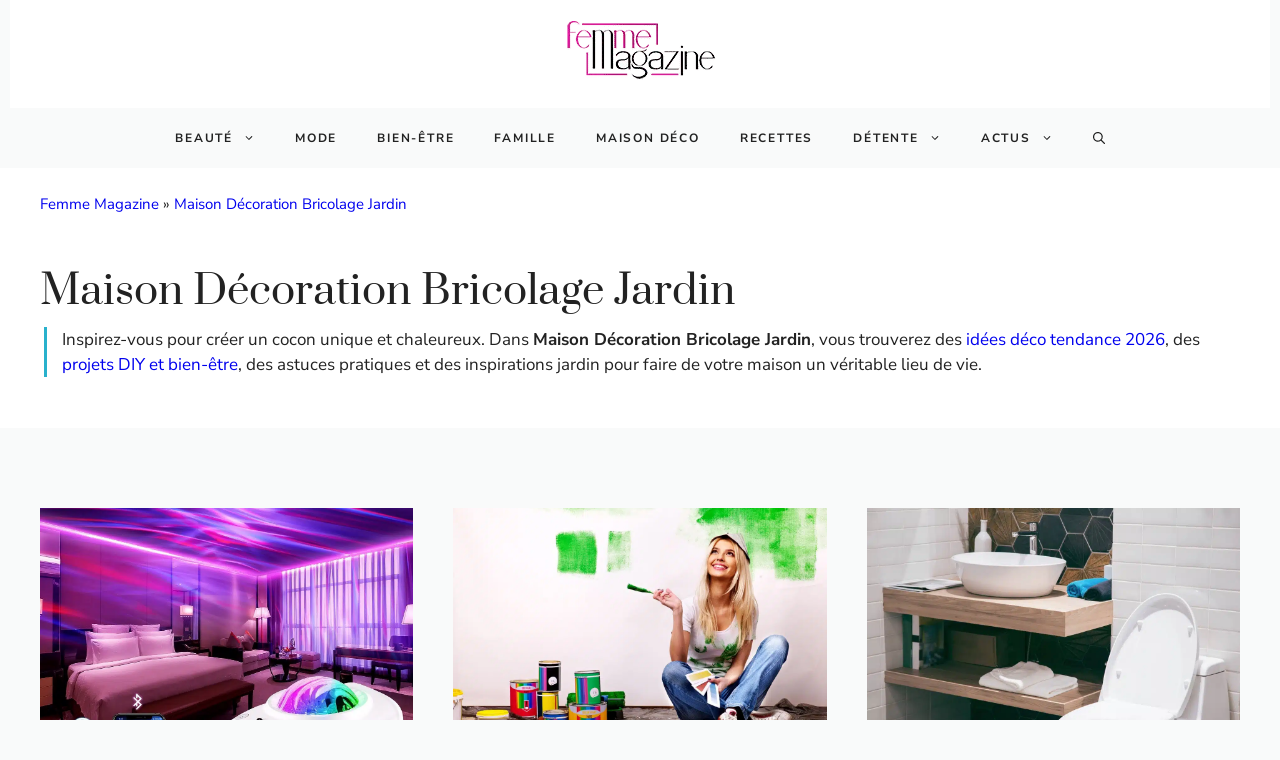

--- FILE ---
content_type: text/html; charset=UTF-8
request_url: https://www.femmemagazine.fr/maison/page/7
body_size: 29954
content:
<!DOCTYPE html>
<html lang="fr-FR">
<head><meta charset="UTF-8"><script>if(navigator.userAgent.match(/MSIE|Internet Explorer/i)||navigator.userAgent.match(/Trident\/7\..*?rv:11/i)){var href=document.location.href;if(!href.match(/[?&]nowprocket/)){if(href.indexOf("?")==-1){if(href.indexOf("#")==-1){document.location.href=href+"?nowprocket=1"}else{document.location.href=href.replace("#","?nowprocket=1#")}}else{if(href.indexOf("#")==-1){document.location.href=href+"&nowprocket=1"}else{document.location.href=href.replace("#","&nowprocket=1#")}}}}</script><script>(()=>{class RocketLazyLoadScripts{constructor(){this.v="2.0.3",this.userEvents=["keydown","keyup","mousedown","mouseup","mousemove","mouseover","mouseenter","mouseout","mouseleave","touchmove","touchstart","touchend","touchcancel","wheel","click","dblclick","input","visibilitychange"],this.attributeEvents=["onblur","onclick","oncontextmenu","ondblclick","onfocus","onmousedown","onmouseenter","onmouseleave","onmousemove","onmouseout","onmouseover","onmouseup","onmousewheel","onscroll","onsubmit"]}async t(){this.i(),this.o(),/iP(ad|hone)/.test(navigator.userAgent)&&this.h(),this.u(),this.l(this),this.m(),this.k(this),this.p(this),this._(),await Promise.all([this.R(),this.L()]),this.lastBreath=Date.now(),this.S(this),this.P(),this.D(),this.O(),this.M(),await this.C(this.delayedScripts.normal),await this.C(this.delayedScripts.defer),await this.C(this.delayedScripts.async),this.F("domReady"),await this.T(),await this.j(),await this.I(),this.F("windowLoad"),await this.A(),window.dispatchEvent(new Event("rocket-allScriptsLoaded")),this.everythingLoaded=!0,this.lastTouchEnd&&await new Promise((t=>setTimeout(t,500-Date.now()+this.lastTouchEnd))),this.H(),this.F("all"),this.U(),this.W()}i(){this.CSPIssue=sessionStorage.getItem("rocketCSPIssue"),document.addEventListener("securitypolicyviolation",(t=>{this.CSPIssue||"script-src-elem"!==t.violatedDirective||"data"!==t.blockedURI||(this.CSPIssue=!0,sessionStorage.setItem("rocketCSPIssue",!0))}),{isRocket:!0})}o(){window.addEventListener("pageshow",(t=>{this.persisted=t.persisted,this.realWindowLoadedFired=!0}),{isRocket:!0}),window.addEventListener("pagehide",(()=>{this.onFirstUserAction=null}),{isRocket:!0})}h(){let t;function e(e){t=e}window.addEventListener("touchstart",e,{isRocket:!0}),window.addEventListener("touchend",(function i(o){Math.abs(o.changedTouches[0].pageX-t.changedTouches[0].pageX)<10&&Math.abs(o.changedTouches[0].pageY-t.changedTouches[0].pageY)<10&&o.timeStamp-t.timeStamp<200&&(o.target.dispatchEvent(new PointerEvent("click",{target:o.target,bubbles:!0,cancelable:!0,detail:1})),event.preventDefault(),window.removeEventListener("touchstart",e,{isRocket:!0}),window.removeEventListener("touchend",i,{isRocket:!0}))}),{isRocket:!0})}q(t){this.userActionTriggered||("mousemove"!==t.type||this.firstMousemoveIgnored?"keyup"===t.type||"mouseover"===t.type||"mouseout"===t.type||(this.userActionTriggered=!0,this.onFirstUserAction&&this.onFirstUserAction()):this.firstMousemoveIgnored=!0),"click"===t.type&&t.preventDefault(),this.savedUserEvents.length>0&&(t.stopPropagation(),t.stopImmediatePropagation()),"touchstart"===this.lastEvent&&"touchend"===t.type&&(this.lastTouchEnd=Date.now()),"click"===t.type&&(this.lastTouchEnd=0),this.lastEvent=t.type,this.savedUserEvents.push(t)}u(){this.savedUserEvents=[],this.userEventHandler=this.q.bind(this),this.userEvents.forEach((t=>window.addEventListener(t,this.userEventHandler,{passive:!1,isRocket:!0})))}U(){this.userEvents.forEach((t=>window.removeEventListener(t,this.userEventHandler,{passive:!1,isRocket:!0}))),this.savedUserEvents.forEach((t=>{t.target.dispatchEvent(new window[t.constructor.name](t.type,t))}))}m(){this.eventsMutationObserver=new MutationObserver((t=>{const e="return false";for(const i of t){if("attributes"===i.type){const t=i.target.getAttribute(i.attributeName);t&&t!==e&&(i.target.setAttribute("data-rocket-"+i.attributeName,t),i.target["rocket"+i.attributeName]=new Function("event",t),i.target.setAttribute(i.attributeName,e))}"childList"===i.type&&i.addedNodes.forEach((t=>{if(t.nodeType===Node.ELEMENT_NODE)for(const i of t.attributes)this.attributeEvents.includes(i.name)&&i.value&&""!==i.value&&(t.setAttribute("data-rocket-"+i.name,i.value),t["rocket"+i.name]=new Function("event",i.value),t.setAttribute(i.name,e))}))}})),this.eventsMutationObserver.observe(document,{subtree:!0,childList:!0,attributeFilter:this.attributeEvents})}H(){this.eventsMutationObserver.disconnect(),this.attributeEvents.forEach((t=>{document.querySelectorAll("[data-rocket-"+t+"]").forEach((e=>{e.setAttribute(t,e.getAttribute("data-rocket-"+t)),e.removeAttribute("data-rocket-"+t)}))}))}k(t){Object.defineProperty(HTMLElement.prototype,"onclick",{get(){return this.rocketonclick||null},set(e){this.rocketonclick=e,this.setAttribute(t.everythingLoaded?"onclick":"data-rocket-onclick","this.rocketonclick(event)")}})}S(t){function e(e,i){let o=e[i];e[i]=null,Object.defineProperty(e,i,{get:()=>o,set(s){t.everythingLoaded?o=s:e["rocket"+i]=o=s}})}e(document,"onreadystatechange"),e(window,"onload"),e(window,"onpageshow");try{Object.defineProperty(document,"readyState",{get:()=>t.rocketReadyState,set(e){t.rocketReadyState=e},configurable:!0}),document.readyState="loading"}catch(t){console.log("WPRocket DJE readyState conflict, bypassing")}}l(t){this.originalAddEventListener=EventTarget.prototype.addEventListener,this.originalRemoveEventListener=EventTarget.prototype.removeEventListener,this.savedEventListeners=[],EventTarget.prototype.addEventListener=function(e,i,o){o&&o.isRocket||!t.B(e,this)&&!t.userEvents.includes(e)||t.B(e,this)&&!t.userActionTriggered||e.startsWith("rocket-")||t.everythingLoaded?t.originalAddEventListener.call(this,e,i,o):t.savedEventListeners.push({target:this,remove:!1,type:e,func:i,options:o})},EventTarget.prototype.removeEventListener=function(e,i,o){o&&o.isRocket||!t.B(e,this)&&!t.userEvents.includes(e)||t.B(e,this)&&!t.userActionTriggered||e.startsWith("rocket-")||t.everythingLoaded?t.originalRemoveEventListener.call(this,e,i,o):t.savedEventListeners.push({target:this,remove:!0,type:e,func:i,options:o})}}F(t){"all"===t&&(EventTarget.prototype.addEventListener=this.originalAddEventListener,EventTarget.prototype.removeEventListener=this.originalRemoveEventListener),this.savedEventListeners=this.savedEventListeners.filter((e=>{let i=e.type,o=e.target||window;return"domReady"===t&&"DOMContentLoaded"!==i&&"readystatechange"!==i||("windowLoad"===t&&"load"!==i&&"readystatechange"!==i&&"pageshow"!==i||(this.B(i,o)&&(i="rocket-"+i),e.remove?o.removeEventListener(i,e.func,e.options):o.addEventListener(i,e.func,e.options),!1))}))}p(t){let e;function i(e){return t.everythingLoaded?e:e.split(" ").map((t=>"load"===t||t.startsWith("load.")?"rocket-jquery-load":t)).join(" ")}function o(o){function s(e){const s=o.fn[e];o.fn[e]=o.fn.init.prototype[e]=function(){return this[0]===window&&t.userActionTriggered&&("string"==typeof arguments[0]||arguments[0]instanceof String?arguments[0]=i(arguments[0]):"object"==typeof arguments[0]&&Object.keys(arguments[0]).forEach((t=>{const e=arguments[0][t];delete arguments[0][t],arguments[0][i(t)]=e}))),s.apply(this,arguments),this}}if(o&&o.fn&&!t.allJQueries.includes(o)){const e={DOMContentLoaded:[],"rocket-DOMContentLoaded":[]};for(const t in e)document.addEventListener(t,(()=>{e[t].forEach((t=>t()))}),{isRocket:!0});o.fn.ready=o.fn.init.prototype.ready=function(i){function s(){parseInt(o.fn.jquery)>2?setTimeout((()=>i.bind(document)(o))):i.bind(document)(o)}return t.realDomReadyFired?!t.userActionTriggered||t.fauxDomReadyFired?s():e["rocket-DOMContentLoaded"].push(s):e.DOMContentLoaded.push(s),o([])},s("on"),s("one"),s("off"),t.allJQueries.push(o)}e=o}t.allJQueries=[],o(window.jQuery),Object.defineProperty(window,"jQuery",{get:()=>e,set(t){o(t)}})}P(){const t=new Map;document.write=document.writeln=function(e){const i=document.currentScript,o=document.createRange(),s=i.parentElement;let n=t.get(i);void 0===n&&(n=i.nextSibling,t.set(i,n));const c=document.createDocumentFragment();o.setStart(c,0),c.appendChild(o.createContextualFragment(e)),s.insertBefore(c,n)}}async R(){return new Promise((t=>{this.userActionTriggered?t():this.onFirstUserAction=t}))}async L(){return new Promise((t=>{document.addEventListener("DOMContentLoaded",(()=>{this.realDomReadyFired=!0,t()}),{isRocket:!0})}))}async I(){return this.realWindowLoadedFired?Promise.resolve():new Promise((t=>{window.addEventListener("load",t,{isRocket:!0})}))}M(){this.pendingScripts=[];this.scriptsMutationObserver=new MutationObserver((t=>{for(const e of t)e.addedNodes.forEach((t=>{"SCRIPT"!==t.tagName||t.noModule||t.isWPRocket||this.pendingScripts.push({script:t,promise:new Promise((e=>{const i=()=>{const i=this.pendingScripts.findIndex((e=>e.script===t));i>=0&&this.pendingScripts.splice(i,1),e()};t.addEventListener("load",i,{isRocket:!0}),t.addEventListener("error",i,{isRocket:!0}),setTimeout(i,1e3)}))})}))})),this.scriptsMutationObserver.observe(document,{childList:!0,subtree:!0})}async j(){await this.J(),this.pendingScripts.length?(await this.pendingScripts[0].promise,await this.j()):this.scriptsMutationObserver.disconnect()}D(){this.delayedScripts={normal:[],async:[],defer:[]},document.querySelectorAll("script[type$=rocketlazyloadscript]").forEach((t=>{t.hasAttribute("data-rocket-src")?t.hasAttribute("async")&&!1!==t.async?this.delayedScripts.async.push(t):t.hasAttribute("defer")&&!1!==t.defer||"module"===t.getAttribute("data-rocket-type")?this.delayedScripts.defer.push(t):this.delayedScripts.normal.push(t):this.delayedScripts.normal.push(t)}))}async _(){await this.L();let t=[];document.querySelectorAll("script[type$=rocketlazyloadscript][data-rocket-src]").forEach((e=>{let i=e.getAttribute("data-rocket-src");if(i&&!i.startsWith("data:")){i.startsWith("//")&&(i=location.protocol+i);try{const o=new URL(i).origin;o!==location.origin&&t.push({src:o,crossOrigin:e.crossOrigin||"module"===e.getAttribute("data-rocket-type")})}catch(t){}}})),t=[...new Map(t.map((t=>[JSON.stringify(t),t]))).values()],this.N(t,"preconnect")}async $(t){if(await this.G(),!0!==t.noModule||!("noModule"in HTMLScriptElement.prototype))return new Promise((e=>{let i;function o(){(i||t).setAttribute("data-rocket-status","executed"),e()}try{if(navigator.userAgent.includes("Firefox/")||""===navigator.vendor||this.CSPIssue)i=document.createElement("script"),[...t.attributes].forEach((t=>{let e=t.nodeName;"type"!==e&&("data-rocket-type"===e&&(e="type"),"data-rocket-src"===e&&(e="src"),i.setAttribute(e,t.nodeValue))})),t.text&&(i.text=t.text),t.nonce&&(i.nonce=t.nonce),i.hasAttribute("src")?(i.addEventListener("load",o,{isRocket:!0}),i.addEventListener("error",(()=>{i.setAttribute("data-rocket-status","failed-network"),e()}),{isRocket:!0}),setTimeout((()=>{i.isConnected||e()}),1)):(i.text=t.text,o()),i.isWPRocket=!0,t.parentNode.replaceChild(i,t);else{const i=t.getAttribute("data-rocket-type"),s=t.getAttribute("data-rocket-src");i?(t.type=i,t.removeAttribute("data-rocket-type")):t.removeAttribute("type"),t.addEventListener("load",o,{isRocket:!0}),t.addEventListener("error",(i=>{this.CSPIssue&&i.target.src.startsWith("data:")?(console.log("WPRocket: CSP fallback activated"),t.removeAttribute("src"),this.$(t).then(e)):(t.setAttribute("data-rocket-status","failed-network"),e())}),{isRocket:!0}),s?(t.fetchPriority="high",t.removeAttribute("data-rocket-src"),t.src=s):t.src="data:text/javascript;base64,"+window.btoa(unescape(encodeURIComponent(t.text)))}}catch(i){t.setAttribute("data-rocket-status","failed-transform"),e()}}));t.setAttribute("data-rocket-status","skipped")}async C(t){const e=t.shift();return e?(e.isConnected&&await this.$(e),this.C(t)):Promise.resolve()}O(){this.N([...this.delayedScripts.normal,...this.delayedScripts.defer,...this.delayedScripts.async],"preload")}N(t,e){this.trash=this.trash||[];let i=!0;var o=document.createDocumentFragment();t.forEach((t=>{const s=t.getAttribute&&t.getAttribute("data-rocket-src")||t.src;if(s&&!s.startsWith("data:")){const n=document.createElement("link");n.href=s,n.rel=e,"preconnect"!==e&&(n.as="script",n.fetchPriority=i?"high":"low"),t.getAttribute&&"module"===t.getAttribute("data-rocket-type")&&(n.crossOrigin=!0),t.crossOrigin&&(n.crossOrigin=t.crossOrigin),t.integrity&&(n.integrity=t.integrity),t.nonce&&(n.nonce=t.nonce),o.appendChild(n),this.trash.push(n),i=!1}})),document.head.appendChild(o)}W(){this.trash.forEach((t=>t.remove()))}async T(){try{document.readyState="interactive"}catch(t){}this.fauxDomReadyFired=!0;try{await this.G(),document.dispatchEvent(new Event("rocket-readystatechange")),await this.G(),document.rocketonreadystatechange&&document.rocketonreadystatechange(),await this.G(),document.dispatchEvent(new Event("rocket-DOMContentLoaded")),await this.G(),window.dispatchEvent(new Event("rocket-DOMContentLoaded"))}catch(t){console.error(t)}}async A(){try{document.readyState="complete"}catch(t){}try{await this.G(),document.dispatchEvent(new Event("rocket-readystatechange")),await this.G(),document.rocketonreadystatechange&&document.rocketonreadystatechange(),await this.G(),window.dispatchEvent(new Event("rocket-load")),await this.G(),window.rocketonload&&window.rocketonload(),await this.G(),this.allJQueries.forEach((t=>t(window).trigger("rocket-jquery-load"))),await this.G();const t=new Event("rocket-pageshow");t.persisted=this.persisted,window.dispatchEvent(t),await this.G(),window.rocketonpageshow&&window.rocketonpageshow({persisted:this.persisted})}catch(t){console.error(t)}}async G(){Date.now()-this.lastBreath>45&&(await this.J(),this.lastBreath=Date.now())}async J(){return document.hidden?new Promise((t=>setTimeout(t))):new Promise((t=>requestAnimationFrame(t)))}B(t,e){return e===document&&"readystatechange"===t||(e===document&&"DOMContentLoaded"===t||(e===window&&"DOMContentLoaded"===t||(e===window&&"load"===t||e===window&&"pageshow"===t)))}static run(){(new RocketLazyLoadScripts).t()}}RocketLazyLoadScripts.run()})();</script>
	
	
	<meta name='robots' content='index, follow, max-image-preview:large, max-snippet:-1, max-video-preview:-1' />
	<style>img:is([sizes="auto" i], [sizes^="auto," i]) { contain-intrinsic-size: 3000px 1500px }</style>
	<meta name="viewport" content="width=device-width, initial-scale=1">
	<!-- This site is optimized with the Yoast SEO plugin v25.7 - https://yoast.com/wordpress/plugins/seo/ -->
	<title>Maison Décoration Bricolage Jardin - Page 7 sur 23 - Femme Magazine</title>
<link data-wpr-hosted-gf-parameters="family=Prata%3Aregular%7CNunito%20Sans%3Aregular%2C600%2C700&display=swap" href="https://www.femmemagazine.fr/wp-content/cache/fonts/1/google-fonts/css/1/2/f/0b6b50e9ce8898f323e36e272e005.css" rel="stylesheet">
<style id="rocket-critical-css">ul{box-sizing:border-box}:root{--wp--preset--font-size--normal:16px;--wp--preset--font-size--huge:42px}.screen-reader-text{border:0;clip-path:inset(50%);height:1px;margin:-1px;overflow:hidden;padding:0;position:absolute;width:1px;word-wrap:normal!important}body,h1,h2,html,li,ul{margin:0;padding:0;border:0}html{font-family:sans-serif;-webkit-text-size-adjust:100%;-ms-text-size-adjust:100%;-webkit-font-smoothing:antialiased;-moz-osx-font-smoothing:grayscale}main{display:block}html{box-sizing:border-box}*,::after,::before{box-sizing:inherit}button,input{font-family:inherit;font-size:100%;margin:0}[type=search]{-webkit-appearance:textfield;outline-offset:-2px}[type=search]::-webkit-search-decoration{-webkit-appearance:none}::-moz-focus-inner{border-style:none;padding:0}:-moz-focusring{outline:1px dotted ButtonText}body,button,input{font-family:-apple-system,system-ui,BlinkMacSystemFont,"Segoe UI",Helvetica,Arial,sans-serif,"Apple Color Emoji","Segoe UI Emoji","Segoe UI Symbol";font-weight:400;text-transform:none;font-size:17px;line-height:1.5}h1,h2{font-family:inherit;font-size:100%;font-style:inherit;font-weight:inherit}h1{font-size:42px;margin-bottom:20px;line-height:1.2em;font-weight:400;text-transform:none}h2{font-size:35px;margin-bottom:20px;line-height:1.2em;font-weight:400;text-transform:none}ul{margin:0 0 1.5em 3em}ul{list-style:disc}li>ul{margin-bottom:0;margin-left:1.5em}img{height:auto;max-width:100%}button{background:#55555e;color:#fff;border:1px solid transparent;-webkit-appearance:button;padding:10px 20px}input[type=search]{border:1px solid;border-radius:0;padding:10px 15px;max-width:100%}a{text-decoration:none}.screen-reader-text{border:0;clip:rect(1px,1px,1px,1px);clip-path:inset(50%);height:1px;margin:-1px;overflow:hidden;padding:0;position:absolute!important;width:1px;word-wrap:normal!important}.main-navigation{z-index:100;padding:0;clear:both;display:block}.main-navigation a{display:block;text-decoration:none;font-weight:400;text-transform:none;font-size:15px}.main-navigation ul{list-style:none;margin:0;padding-left:0}.main-navigation .main-nav ul li a{padding-left:20px;padding-right:20px;line-height:60px}.inside-navigation{position:relative}.main-navigation .inside-navigation{display:flex;align-items:center;flex-wrap:wrap;justify-content:space-between}.main-navigation .main-nav>ul{display:flex;flex-wrap:wrap;align-items:center}.main-navigation li{position:relative}.main-navigation .menu-bar-items{display:flex;align-items:center;font-size:15px}.main-navigation .menu-bar-items a{color:inherit}.main-navigation .menu-bar-item{position:relative}.main-navigation .menu-bar-item>a{padding-left:20px;padding-right:20px;line-height:60px}.nav-align-center .inside-navigation{justify-content:center}.nav-align-center .main-nav>ul{justify-content:center}.main-navigation ul ul{display:block;box-shadow:1px 1px 0 rgba(0,0,0,.1);float:left;position:absolute;left:-99999px;opacity:0;z-index:99999;width:200px;text-align:left;top:auto;height:0;overflow:hidden}.main-navigation ul ul a{display:block}.main-navigation ul ul li{width:100%}.main-navigation .main-nav ul ul li a{line-height:normal;padding:10px 20px;font-size:14px}.main-navigation .main-nav ul li.menu-item-has-children>a{padding-right:0;position:relative}.menu-item-has-children .dropdown-menu-toggle{display:inline-block;height:100%;clear:both;padding-right:20px;padding-left:10px}.site-header{position:relative}.inside-header{padding:20px 40px}.inside-header{display:flex;align-items:center}.header-aligned-center:not([class*=nav-float-]) .inside-header{justify-content:center;flex-direction:column;text-align:center}.site-content{word-wrap:break-word}.site-content{display:flex}.grid-container{margin-left:auto;margin-right:auto;max-width:1200px}.site-main>*{margin-bottom:20px}.one-container .site-content{padding:40px}.gp-icon{display:inline-flex;align-self:center}.gp-icon svg{height:1em;width:1em;top:.125em;position:relative;fill:currentColor}.icon-menu-bars svg:nth-child(2),.icon-search svg:nth-child(2){display:none}.container.grid-container{width:auto}.menu-toggle{display:none}.menu-toggle{padding:0 20px;line-height:60px;margin:0;font-weight:400;text-transform:none;font-size:15px}.menu-toggle .mobile-menu{padding-left:3px}.menu-toggle .gp-icon+.mobile-menu{padding-left:9px}button.menu-toggle{background-color:transparent;flex-grow:1;border:0;text-align:center}.has-menu-bar-items button.menu-toggle{flex-grow:0}@media (max-width:768px){.inside-header{flex-direction:column;text-align:center}.site-content{flex-direction:column}.container .site-content .content-area{width:auto}#main{margin-left:0;margin-right:0}}body{background-color:var(--base-2);color:var(--contrast)}a{color:#0000EE}.grid-container{max-width:1260px}:root{--contrast:#222222;--contrast-2:#666666;--contrast-3:#33455c;--base:#ebedf0;--base-2:#f9fafa;--base-3:#ffffff;--accent:#29b1cc}.gp-modal:not(.gp-modal--open):not(.gp-modal--transition){display:none}.gp-modal__overlay{display:none;position:fixed;top:0;left:0;right:0;bottom:0;background:rgba(0,0,0,0.2);display:flex;justify-content:center;align-items:center;z-index:10000;backdrop-filter:blur(3px);opacity:0}.gp-modal__container{max-width:100%;max-height:100vh;transform:scale(0.9);padding:0 10px}.search-modal-fields{display:flex}.gp-search-modal .gp-modal__overlay{align-items:flex-start;padding-top:25vh;background:var(--gp-search-modal-overlay-bg-color)}.search-modal-form{width:500px;max-width:100%;background-color:var(--gp-search-modal-bg-color);color:var(--gp-search-modal-text-color)}.search-modal-form .search-field{width:100%;height:60px;background-color:transparent;border:0;appearance:none;color:currentColor}.search-modal-fields button{background-color:transparent;border:0;color:currentColor;width:60px}body,button,input{font-family:Nunito Sans,sans-serif;font-size:18px}body{line-height:1.5}h1{font-family:Prata,serif;font-size:40px;line-height:1.3em;margin-bottom:30px}@media (max-width:768px){h1{font-size:36px;line-height:1.3em}}h2{font-family:Prata,serif;font-size:28px;line-height:1.4em;margin-bottom:27px}@media (max-width:768px){h2{font-size:26px;line-height:1.4em}}.main-navigation a,.main-navigation .menu-toggle,.main-navigation .menu-bar-items{font-family:Nunito Sans,sans-serif;font-weight:bold;text-transform:uppercase;font-size:12px;letter-spacing:0.15em}@media (max-width:1024px){.main-navigation a,.main-navigation .menu-toggle,.main-navigation .menu-bar-items{font-size:14px}}.main-navigation .menu-toggle{font-family:inherit}@media (max-width:1024px){.main-navigation .menu-toggle{font-size:22px}}@media (max-width:768px){.main-navigation .menu-toggle{font-size:22px}}.site-header{background-color:var(--base-3)}.main-navigation .main-nav ul li a,.main-navigation .menu-toggle,.main-navigation .menu-bar-items{color:var(--contrast)}.main-navigation ul ul{background-color:var(--base)}.one-container .container{background-color:var(--base-2)}h1{color:var(--contrast)}h2{color:var(--contrast)}input[type="search"]{color:var(--contrast);background-color:var(--base-2);border-color:var(--base)}:root{--gp-search-modal-bg-color:var(--base-3);--gp-search-modal-text-color:var(--contrast);--gp-search-modal-overlay-bg-color:rgba(0,0,0,0.2)}.inside-header{padding:20px 30px 20px 30px}.nav-below-header .main-navigation .inside-navigation.grid-container{padding:0px 10px 0px 10px}.one-container .site-content{padding:80px 30px 0px 30px}.site-main>*{margin-bottom:40px}@media (max-width:768px){.one-container .site-content{padding:80px 30px 0px 30px}.inside-header{padding-top:20px;padding-right:30px;padding-bottom:20px;padding-left:30px}}@media (max-width:992px){.main-navigation .menu-toggle,.main-navigation .menu-bar-item>a{padding-left:5px;padding-right:5px}.main-navigation .main-nav ul li a,.main-navigation .menu-toggle,.main-navigation .menu-bar-item>a{line-height:40px}}.main-navigation.slideout-navigation .main-nav>ul>li>a{line-height:50px}.slideout-navigation.main-navigation:not(.is-open):not(.slideout-transition){display:none}.slideout-navigation.main-navigation:not(.slideout-transition).do-overlay{opacity:1}.slideout-navigation button.slideout-exit{background:0 0;width:100%;text-align:left;padding-top:20px;padding-bottom:20px;box-sizing:border-box;border:0}.slideout-navigation .main-nav{margin-bottom:40px}.slideout-navigation .slideout-menu{display:block}#generate-slideout-menu{z-index:100001}#generate-slideout-menu .slideout-menu li{float:none;width:100%;clear:both;text-align:left}#generate-slideout-menu.do-overlay li{text-align:center}#generate-slideout-menu.main-navigation ul ul{display:none}#generate-slideout-menu.main-navigation .main-nav ul ul{position:relative;top:0;left:0;width:100%}.slideout-navigation .menu-item-has-children .dropdown-menu-toggle{float:right}.slideout-navigation.do-overlay{transform:none!important;width:100%;text-align:center;left:0;right:0}.slideout-navigation.do-overlay .inside-navigation{display:flex;flex-direction:column;padding:10% 10% 0;max-width:700px}.slideout-navigation.do-overlay .inside-navigation .main-nav{margin-left:auto;margin-right:auto;min-width:250px}.slideout-navigation.do-overlay .slideout-exit{position:fixed;right:0;top:0;width:auto;font-size:25px}.slideout-navigation.do-overlay .slideout-menu li a{display:inline-block}.slideout-navigation.do-overlay .slideout-menu li{margin-bottom:5px}#generate-slideout-menu.do-overlay .slideout-menu li,.slideout-navigation.do-overlay .inside-navigation{text-align:center}.slideout-navigation.do-overlay .menu-item-has-children .dropdown-menu-toggle{border-left:1px solid rgba(0,0,0,.07);padding:0 10px;margin:0 0 0 10px}.slideout-navigation.do-overlay ul ul{box-shadow:0 0 0}@media (max-width:768px){.slideout-navigation.do-overlay .slideout-exit{position:static;text-align:center}}</style><link rel="preload" data-rocket-preload as="image" href="https://www.femmemagazine.fr/wp-content/uploads/2022/11/one-fire-projecteur-ciel-etoile.jpg" fetchpriority="high">
	<link rel="canonical" href="https://www.femmemagazine.fr/maison/page/7" />
	<link rel="prev" href="https://www.femmemagazine.fr/maison/page/6" />
	<link rel="next" href="https://www.femmemagazine.fr/maison/page/8" />
	<meta property="og:locale" content="fr_FR" />
	<meta property="og:type" content="article" />
	<meta property="og:title" content="Maison Décoration Bricolage Jardin - Page 7 sur 23 - Femme Magazine" />
	<meta property="og:description" content="Inspirez-vous pour créer un cocon unique et chaleureux. Dans Maison Décoration Bricolage Jardin, vous trouverez des idées déco tendance 2026, des projets DIY et bien-être, des astuces pratiques et des inspirations jardin pour faire de votre maison un véritable lieu de vie." />
	<meta property="og:url" content="https://www.femmemagazine.fr/maison" />
	<meta property="og:site_name" content="Femme Magazine" />
	<meta name="twitter:card" content="summary_large_image" />
	<script type="application/ld+json" class="yoast-schema-graph">{"@context":"https://schema.org","@graph":[{"@type":"CollectionPage","@id":"https://www.femmemagazine.fr/maison","url":"https://www.femmemagazine.fr/maison/page/7","name":"Maison Décoration Bricolage Jardin - Page 7 sur 23 - Femme Magazine","isPartOf":{"@id":"https://www.femmemagazine.fr/#website"},"primaryImageOfPage":{"@id":"https://www.femmemagazine.fr/maison/page/7#primaryimage"},"image":{"@id":"https://www.femmemagazine.fr/maison/page/7#primaryimage"},"thumbnailUrl":"https://www.femmemagazine.fr/wp-content/uploads/2022/11/one-fire-projecteur-ciel-etoile.jpg","breadcrumb":{"@id":"https://www.femmemagazine.fr/maison/page/7#breadcrumb"},"inLanguage":"fr-FR"},{"@type":"ImageObject","inLanguage":"fr-FR","@id":"https://www.femmemagazine.fr/maison/page/7#primaryimage","url":"https://www.femmemagazine.fr/wp-content/uploads/2022/11/one-fire-projecteur-ciel-etoile.jpg","contentUrl":"https://www.femmemagazine.fr/wp-content/uploads/2022/11/one-fire-projecteur-ciel-etoile.jpg","width":1200,"height":929},{"@type":"BreadcrumbList","@id":"https://www.femmemagazine.fr/maison/page/7#breadcrumb","itemListElement":[{"@type":"ListItem","position":1,"name":"Femme Magazine","item":"https://www.femmemagazine.fr/"},{"@type":"ListItem","position":2,"name":"Maison Décoration Bricolage Jardin"}]},{"@type":"WebSite","@id":"https://www.femmemagazine.fr/#website","url":"https://www.femmemagazine.fr/","name":"Femme Magazine","description":"Magazine Femme Actuelle &amp; Moderne","publisher":{"@id":"https://www.femmemagazine.fr/#organization"},"potentialAction":[{"@type":"SearchAction","target":{"@type":"EntryPoint","urlTemplate":"https://www.femmemagazine.fr/?s={search_term_string}"},"query-input":{"@type":"PropertyValueSpecification","valueRequired":true,"valueName":"search_term_string"}}],"inLanguage":"fr-FR"},{"@type":"Organization","@id":"https://www.femmemagazine.fr/#organization","name":"Femme Magazine","url":"https://www.femmemagazine.fr/","logo":{"@type":"ImageObject","inLanguage":"fr-FR","@id":"https://www.femmemagazine.fr/#/schema/logo/image/","url":"","contentUrl":"","caption":"Femme Magazine"},"image":{"@id":"https://www.femmemagazine.fr/#/schema/logo/image/"}}]}</script>
	<!-- / Yoast SEO plugin. -->


<link href='https://fonts.gstatic.com' crossorigin rel='preconnect' />
<link href='https://fonts.googleapis.com' crossorigin rel='preconnect' />
<link rel="alternate" type="application/rss+xml" title="Femme Magazine &raquo; Flux" href="https://www.femmemagazine.fr/feed" />
<link rel="alternate" type="application/rss+xml" title="Femme Magazine &raquo; Flux des commentaires" href="https://www.femmemagazine.fr/comments/feed" />
<link rel="alternate" type="application/rss+xml" title="Femme Magazine &raquo; Flux de la catégorie Maison Décoration Bricolage Jardin" href="https://www.femmemagazine.fr/maison/feed" />
<style id='wp-emoji-styles-inline-css'>

	img.wp-smiley, img.emoji {
		display: inline !important;
		border: none !important;
		box-shadow: none !important;
		height: 1em !important;
		width: 1em !important;
		margin: 0 0.07em !important;
		vertical-align: -0.1em !important;
		background: none !important;
		padding: 0 !important;
	}
</style>
<link rel='preload'  href='https://www.femmemagazine.fr/wp-includes/css/dist/block-library/style.min.css?ver=6.8.3' data-rocket-async="style" as="style" onload="this.onload=null;this.rel='stylesheet'" onerror="this.removeAttribute('data-rocket-async')"  media='all' />
<style id='classic-theme-styles-inline-css'>
/*! This file is auto-generated */
.wp-block-button__link{color:#fff;background-color:#32373c;border-radius:9999px;box-shadow:none;text-decoration:none;padding:calc(.667em + 2px) calc(1.333em + 2px);font-size:1.125em}.wp-block-file__button{background:#32373c;color:#fff;text-decoration:none}
</style>
<style id='affimax-box-style-inline-css'>


</style>
<style id='global-styles-inline-css'>
:root{--wp--preset--aspect-ratio--square: 1;--wp--preset--aspect-ratio--4-3: 4/3;--wp--preset--aspect-ratio--3-4: 3/4;--wp--preset--aspect-ratio--3-2: 3/2;--wp--preset--aspect-ratio--2-3: 2/3;--wp--preset--aspect-ratio--16-9: 16/9;--wp--preset--aspect-ratio--9-16: 9/16;--wp--preset--color--black: #000000;--wp--preset--color--cyan-bluish-gray: #abb8c3;--wp--preset--color--white: #ffffff;--wp--preset--color--pale-pink: #f78da7;--wp--preset--color--vivid-red: #cf2e2e;--wp--preset--color--luminous-vivid-orange: #ff6900;--wp--preset--color--luminous-vivid-amber: #fcb900;--wp--preset--color--light-green-cyan: #7bdcb5;--wp--preset--color--vivid-green-cyan: #00d084;--wp--preset--color--pale-cyan-blue: #8ed1fc;--wp--preset--color--vivid-cyan-blue: #0693e3;--wp--preset--color--vivid-purple: #9b51e0;--wp--preset--color--contrast: var(--contrast);--wp--preset--color--contrast-2: var(--contrast-2);--wp--preset--color--contrast-3: var(--contrast-3);--wp--preset--color--base: var(--base);--wp--preset--color--base-2: var(--base-2);--wp--preset--color--base-3: var(--base-3);--wp--preset--color--accent: var(--accent);--wp--preset--gradient--vivid-cyan-blue-to-vivid-purple: linear-gradient(135deg,rgba(6,147,227,1) 0%,rgb(155,81,224) 100%);--wp--preset--gradient--light-green-cyan-to-vivid-green-cyan: linear-gradient(135deg,rgb(122,220,180) 0%,rgb(0,208,130) 100%);--wp--preset--gradient--luminous-vivid-amber-to-luminous-vivid-orange: linear-gradient(135deg,rgba(252,185,0,1) 0%,rgba(255,105,0,1) 100%);--wp--preset--gradient--luminous-vivid-orange-to-vivid-red: linear-gradient(135deg,rgba(255,105,0,1) 0%,rgb(207,46,46) 100%);--wp--preset--gradient--very-light-gray-to-cyan-bluish-gray: linear-gradient(135deg,rgb(238,238,238) 0%,rgb(169,184,195) 100%);--wp--preset--gradient--cool-to-warm-spectrum: linear-gradient(135deg,rgb(74,234,220) 0%,rgb(151,120,209) 20%,rgb(207,42,186) 40%,rgb(238,44,130) 60%,rgb(251,105,98) 80%,rgb(254,248,76) 100%);--wp--preset--gradient--blush-light-purple: linear-gradient(135deg,rgb(255,206,236) 0%,rgb(152,150,240) 100%);--wp--preset--gradient--blush-bordeaux: linear-gradient(135deg,rgb(254,205,165) 0%,rgb(254,45,45) 50%,rgb(107,0,62) 100%);--wp--preset--gradient--luminous-dusk: linear-gradient(135deg,rgb(255,203,112) 0%,rgb(199,81,192) 50%,rgb(65,88,208) 100%);--wp--preset--gradient--pale-ocean: linear-gradient(135deg,rgb(255,245,203) 0%,rgb(182,227,212) 50%,rgb(51,167,181) 100%);--wp--preset--gradient--electric-grass: linear-gradient(135deg,rgb(202,248,128) 0%,rgb(113,206,126) 100%);--wp--preset--gradient--midnight: linear-gradient(135deg,rgb(2,3,129) 0%,rgb(40,116,252) 100%);--wp--preset--font-size--small: 13px;--wp--preset--font-size--medium: 20px;--wp--preset--font-size--large: 36px;--wp--preset--font-size--x-large: 42px;--wp--preset--spacing--20: 0.44rem;--wp--preset--spacing--30: 0.67rem;--wp--preset--spacing--40: 1rem;--wp--preset--spacing--50: 1.5rem;--wp--preset--spacing--60: 2.25rem;--wp--preset--spacing--70: 3.38rem;--wp--preset--spacing--80: 5.06rem;--wp--preset--shadow--natural: 6px 6px 9px rgba(0, 0, 0, 0.2);--wp--preset--shadow--deep: 12px 12px 50px rgba(0, 0, 0, 0.4);--wp--preset--shadow--sharp: 6px 6px 0px rgba(0, 0, 0, 0.2);--wp--preset--shadow--outlined: 6px 6px 0px -3px rgba(255, 255, 255, 1), 6px 6px rgba(0, 0, 0, 1);--wp--preset--shadow--crisp: 6px 6px 0px rgba(0, 0, 0, 1);}:where(.is-layout-flex){gap: 0.5em;}:where(.is-layout-grid){gap: 0.5em;}body .is-layout-flex{display: flex;}.is-layout-flex{flex-wrap: wrap;align-items: center;}.is-layout-flex > :is(*, div){margin: 0;}body .is-layout-grid{display: grid;}.is-layout-grid > :is(*, div){margin: 0;}:where(.wp-block-columns.is-layout-flex){gap: 2em;}:where(.wp-block-columns.is-layout-grid){gap: 2em;}:where(.wp-block-post-template.is-layout-flex){gap: 1.25em;}:where(.wp-block-post-template.is-layout-grid){gap: 1.25em;}.has-black-color{color: var(--wp--preset--color--black) !important;}.has-cyan-bluish-gray-color{color: var(--wp--preset--color--cyan-bluish-gray) !important;}.has-white-color{color: var(--wp--preset--color--white) !important;}.has-pale-pink-color{color: var(--wp--preset--color--pale-pink) !important;}.has-vivid-red-color{color: var(--wp--preset--color--vivid-red) !important;}.has-luminous-vivid-orange-color{color: var(--wp--preset--color--luminous-vivid-orange) !important;}.has-luminous-vivid-amber-color{color: var(--wp--preset--color--luminous-vivid-amber) !important;}.has-light-green-cyan-color{color: var(--wp--preset--color--light-green-cyan) !important;}.has-vivid-green-cyan-color{color: var(--wp--preset--color--vivid-green-cyan) !important;}.has-pale-cyan-blue-color{color: var(--wp--preset--color--pale-cyan-blue) !important;}.has-vivid-cyan-blue-color{color: var(--wp--preset--color--vivid-cyan-blue) !important;}.has-vivid-purple-color{color: var(--wp--preset--color--vivid-purple) !important;}.has-black-background-color{background-color: var(--wp--preset--color--black) !important;}.has-cyan-bluish-gray-background-color{background-color: var(--wp--preset--color--cyan-bluish-gray) !important;}.has-white-background-color{background-color: var(--wp--preset--color--white) !important;}.has-pale-pink-background-color{background-color: var(--wp--preset--color--pale-pink) !important;}.has-vivid-red-background-color{background-color: var(--wp--preset--color--vivid-red) !important;}.has-luminous-vivid-orange-background-color{background-color: var(--wp--preset--color--luminous-vivid-orange) !important;}.has-luminous-vivid-amber-background-color{background-color: var(--wp--preset--color--luminous-vivid-amber) !important;}.has-light-green-cyan-background-color{background-color: var(--wp--preset--color--light-green-cyan) !important;}.has-vivid-green-cyan-background-color{background-color: var(--wp--preset--color--vivid-green-cyan) !important;}.has-pale-cyan-blue-background-color{background-color: var(--wp--preset--color--pale-cyan-blue) !important;}.has-vivid-cyan-blue-background-color{background-color: var(--wp--preset--color--vivid-cyan-blue) !important;}.has-vivid-purple-background-color{background-color: var(--wp--preset--color--vivid-purple) !important;}.has-black-border-color{border-color: var(--wp--preset--color--black) !important;}.has-cyan-bluish-gray-border-color{border-color: var(--wp--preset--color--cyan-bluish-gray) !important;}.has-white-border-color{border-color: var(--wp--preset--color--white) !important;}.has-pale-pink-border-color{border-color: var(--wp--preset--color--pale-pink) !important;}.has-vivid-red-border-color{border-color: var(--wp--preset--color--vivid-red) !important;}.has-luminous-vivid-orange-border-color{border-color: var(--wp--preset--color--luminous-vivid-orange) !important;}.has-luminous-vivid-amber-border-color{border-color: var(--wp--preset--color--luminous-vivid-amber) !important;}.has-light-green-cyan-border-color{border-color: var(--wp--preset--color--light-green-cyan) !important;}.has-vivid-green-cyan-border-color{border-color: var(--wp--preset--color--vivid-green-cyan) !important;}.has-pale-cyan-blue-border-color{border-color: var(--wp--preset--color--pale-cyan-blue) !important;}.has-vivid-cyan-blue-border-color{border-color: var(--wp--preset--color--vivid-cyan-blue) !important;}.has-vivid-purple-border-color{border-color: var(--wp--preset--color--vivid-purple) !important;}.has-vivid-cyan-blue-to-vivid-purple-gradient-background{background: var(--wp--preset--gradient--vivid-cyan-blue-to-vivid-purple) !important;}.has-light-green-cyan-to-vivid-green-cyan-gradient-background{background: var(--wp--preset--gradient--light-green-cyan-to-vivid-green-cyan) !important;}.has-luminous-vivid-amber-to-luminous-vivid-orange-gradient-background{background: var(--wp--preset--gradient--luminous-vivid-amber-to-luminous-vivid-orange) !important;}.has-luminous-vivid-orange-to-vivid-red-gradient-background{background: var(--wp--preset--gradient--luminous-vivid-orange-to-vivid-red) !important;}.has-very-light-gray-to-cyan-bluish-gray-gradient-background{background: var(--wp--preset--gradient--very-light-gray-to-cyan-bluish-gray) !important;}.has-cool-to-warm-spectrum-gradient-background{background: var(--wp--preset--gradient--cool-to-warm-spectrum) !important;}.has-blush-light-purple-gradient-background{background: var(--wp--preset--gradient--blush-light-purple) !important;}.has-blush-bordeaux-gradient-background{background: var(--wp--preset--gradient--blush-bordeaux) !important;}.has-luminous-dusk-gradient-background{background: var(--wp--preset--gradient--luminous-dusk) !important;}.has-pale-ocean-gradient-background{background: var(--wp--preset--gradient--pale-ocean) !important;}.has-electric-grass-gradient-background{background: var(--wp--preset--gradient--electric-grass) !important;}.has-midnight-gradient-background{background: var(--wp--preset--gradient--midnight) !important;}.has-small-font-size{font-size: var(--wp--preset--font-size--small) !important;}.has-medium-font-size{font-size: var(--wp--preset--font-size--medium) !important;}.has-large-font-size{font-size: var(--wp--preset--font-size--large) !important;}.has-x-large-font-size{font-size: var(--wp--preset--font-size--x-large) !important;}
:where(.wp-block-post-template.is-layout-flex){gap: 1.25em;}:where(.wp-block-post-template.is-layout-grid){gap: 1.25em;}
:where(.wp-block-columns.is-layout-flex){gap: 2em;}:where(.wp-block-columns.is-layout-grid){gap: 2em;}
:root :where(.wp-block-pullquote){font-size: 1.5em;line-height: 1.6;}
</style>
<link data-minify="1" rel='preload'  href='https://www.femmemagazine.fr/wp-content/cache/min/1/wp-content/plugins/affimax/css/style.css?ver=1765209585' data-rocket-async="style" as="style" onload="this.onload=null;this.rel='stylesheet'" onerror="this.removeAttribute('data-rocket-async')"  media='all' />
<style id='afxshop-inline-css'>
.icon-rank i {color:#bc00bc;text-shadow: 1px 1px 1px #ccc}
.afxshop .afxshop-button, .btnafx, .afxshop-small .afxshop-price, .afx_arrow_next, .afx_arrow_prev {background-color:#bc00bc !important}
.afxshop .afx-border .afxshop-button, .afx-border .btnafx, .afxshop-small .afx-border .afxshop-price {background-color:transparent !important; color:#bc00bc !important; border:2px solid #bc00bc; }.afxshop-small .afx-border .afxshop-price, .afxshop .afx-border .afxshop-button, .afx-border a.btnafx { text-shadow: none; }
.afxshop .afxshop-autodescr {overflow: hidden; text-overflow: ellipsis; display: -webkit-box; -webkit-line-clamp: 4; -webkit-box-orient: vertical;}
.afxshop-grid .afxshop-item {flex: 1 0 calc(33% - 1em)}
.afxshop-date span::before, .mtn_content span::before { content : "Prix mis à jour le "; }
</style>
<link data-minify="1" rel='preload'  href='https://www.femmemagazine.fr/wp-content/cache/min/1/wp-content/plugins/authors-list/backend/assets/css/front.css?ver=1765209585' data-rocket-async="style" as="style" onload="this.onload=null;this.rel='stylesheet'" onerror="this.removeAttribute('data-rocket-async')"  media='all' />
<link data-minify="1" rel='preload'  href='https://www.femmemagazine.fr/wp-content/cache/min/1/wp-content/plugins/authors-list/backend/assets/css/jquery-ui.css?ver=1765209585' data-rocket-async="style" as="style" onload="this.onload=null;this.rel='stylesheet'" onerror="this.removeAttribute('data-rocket-async')"  media='all' />
<link rel='preload'  href='https://www.femmemagazine.fr/wp-content/plugins/gn-publisher/assets/css/gn-frontend-gnfollow.min.css?ver=1.5.23' data-rocket-async="style" as="style" onload="this.onload=null;this.rel='stylesheet'" onerror="this.removeAttribute('data-rocket-async')"  media='all' />
<link rel='preload'  href='https://www.femmemagazine.fr/wp-content/plugins/complianz-gdpr/assets/css/cookieblocker.min.css?ver=1755346887' data-rocket-async="style" as="style" onload="this.onload=null;this.rel='stylesheet'" onerror="this.removeAttribute('data-rocket-async')"  media='all' />
<link data-minify="1" rel='preload'  href='https://www.femmemagazine.fr/wp-content/cache/min/1/wp-content/themes/zweet/style.css?ver=1765209585' data-rocket-async="style" as="style" onload="this.onload=null;this.rel='stylesheet'" onerror="this.removeAttribute('data-rocket-async')"  media='all' />
<link rel='preload'  href='https://www.femmemagazine.fr/wp-content/themes/generatepress/assets/css/main.min.css?ver=3.6.0' data-rocket-async="style" as="style" onload="this.onload=null;this.rel='stylesheet'" onerror="this.removeAttribute('data-rocket-async')"  media='all' />
<style id='generate-style-inline-css'>
.is-right-sidebar{width:30%;}.is-left-sidebar{width:30%;}.site-content .content-area{width:100%;}@media (max-width: 992px){.main-navigation .menu-toggle,.sidebar-nav-mobile:not(#sticky-placeholder){display:block;}.main-navigation ul,.gen-sidebar-nav,.main-navigation:not(.slideout-navigation):not(.toggled) .main-nav > ul,.has-inline-mobile-toggle #site-navigation .inside-navigation > *:not(.navigation-search):not(.main-nav){display:none;}.nav-align-right .inside-navigation,.nav-align-center .inside-navigation{justify-content:space-between;}}
.dynamic-author-image-rounded{border-radius:100%;}.dynamic-featured-image, .dynamic-author-image{vertical-align:middle;}.one-container.blog .dynamic-content-template:not(:last-child), .one-container.archive .dynamic-content-template:not(:last-child){padding-bottom:0px;}.dynamic-entry-excerpt > p:last-child{margin-bottom:0px;}
</style>

<link rel='preload'  href='https://www.femmemagazine.fr/wp-content/uploads/generatepress/style.min.css?ver=1764669357' data-rocket-async="style" as="style" onload="this.onload=null;this.rel='stylesheet'" onerror="this.removeAttribute('data-rocket-async')"  media='all' />
<link data-minify="1" rel='preload'  href='https://www.femmemagazine.fr/wp-content/cache/min/1/wp-content/themes/zweet/style.css?ver=1765209585' data-rocket-async="style" as="style" onload="this.onload=null;this.rel='stylesheet'" onerror="this.removeAttribute('data-rocket-async')"  media='all' />
<style id='generateblocks-inline-css'>
.gb-container.gb-tabs__item:not(.gb-tabs__item-open){display:none;}.gb-container-64102255{background-color:var(--base-3);}.gb-container-6e6ade16{max-width:1260px;font-size:15px;padding:25px 30px;margin-right:auto;margin-left:auto;}.gb-container-1d3c62e3{max-width:1260px;padding:25px 30px;margin-right:auto;margin-left:auto;}.gb-container-7b62a836{font-size:17px;padding-left:15px;margin-left:4px;border-left:3px solid var(--accent);}.gb-container-84e03389{font-size:17px;text-align:center;padding-left:15px;margin-left:4px;}.gb-container-86172639{height:100%;padding-right:30px;padding-bottom:25px;padding-left:30px;background-color:var(--base-3);}.gb-grid-wrapper > .gb-grid-column-86172639{width:33.33%;}.gb-container-2a4a34eb{min-height:250px;display:flex;align-items:flex-start;column-gap:5px;z-index:10;position:relative;overflow-x:hidden;overflow-y:hidden;padding:15px;margin-right:-30px;margin-bottom:30px;margin-left:-30px;background-repeat:no-repeat;background-position:center center;background-size:cover;}.gb-container-2a4a34eb.gb-has-dynamic-bg{background-image:var(--background-url);}.gb-container-2a4a34eb.gb-no-dynamic-bg{background-image:none;}.gb-container-ef19b6ac > .gb-inside-container{padding:0 30px;max-width:1260px;margin-left:auto;margin-right:auto;}.gb-grid-wrapper > .gb-grid-column-ef19b6ac > .gb-container{display:flex;flex-direction:column;height:100%;}.gb-container-b44c3559{margin-top:80px;background-color:var(--base-3);color:var(--contrast-2);}.gb-container-b44c3559 a{color:var(--contrast-2);}.gb-container-b44c3559 a:hover{color:#888888;}.gb-container-055f2311{max-width:1260px;padding:30px 30px 50px;margin-right:auto;margin-left:auto;}.gb-container-1163293f{height:100%;}.gb-grid-wrapper > .gb-grid-column-1163293f{width:47%;}.gb-container-7ad87699{height:100%;}.gb-grid-wrapper > .gb-grid-column-7ad87699{width:47%;}.gb-container-62df832b{height:100%;display:flex;flex-direction:column;}.gb-grid-wrapper > .gb-grid-column-62df832b{width:6%;}.gb-container-b54527b6{height:100%;padding-top:20px;border-top:1px solid rgba(102, 102, 102, 0.5);}.gb-grid-wrapper > .gb-grid-column-b54527b6{width:100%;}h1.gb-headline-86e37d4f{margin-bottom:10px;}h2.gb-headline-0d46e9d6{font-size:30px;margin-bottom:5px;}div.gb-headline-6cffd192{line-height:1.1em;margin-bottom:12px;color:var(--contrast-2);}div.gb-headline-6cffd192 a{color:var(--contrast-2);}div.gb-headline-6cffd192 a:hover{color:#888888;}p.gb-headline-28646705{display:flex;align-items:flex-start;font-size:11px;letter-spacing:0.1em;font-weight:700;text-transform:uppercase;margin-bottom:10px;}p.gb-headline-28646705 .gb-icon{line-height:0;padding-top:.25em;padding-right:0.4em;}p.gb-headline-28646705 .gb-icon svg{width:0.9em;height:0.9em;fill:currentColor;}p.gb-headline-0d7a83c4{display:flex;align-items:flex-start;font-size:11px;letter-spacing:0.1em;font-weight:700;text-transform:uppercase;margin-bottom:10px;}p.gb-headline-0d7a83c4 .gb-icon{line-height:0;padding-top:.25em;padding-right:0.4em;}p.gb-headline-0d7a83c4 .gb-icon svg{width:0.9em;height:0.9em;fill:currentColor;}p.gb-headline-3d44d849{font-size:14px;text-align:center;margin-bottom:0px;}.gb-grid-wrapper-af396a36{display:flex;flex-wrap:wrap;row-gap:40px;margin-left:-40px;}.gb-grid-wrapper-af396a36 > .gb-grid-column{box-sizing:border-box;padding-left:40px;}.gb-grid-wrapper-8771399f{display:flex;flex-wrap:wrap;row-gap:20px;margin-left:-20px;}.gb-grid-wrapper-8771399f > .gb-grid-column{box-sizing:border-box;padding-left:20px;}.gb-button-wrapper{display:flex;flex-wrap:wrap;align-items:flex-start;justify-content:flex-start;clear:both;}.gb-button-wrapper-4178d196{justify-content:center;}.gb-accordion__item:not(.gb-accordion__item-open) > .gb-button .gb-accordion__icon-open{display:none;}.gb-accordion__item.gb-accordion__item-open > .gb-button .gb-accordion__icon{display:none;}.gb-button-wrapper a.gb-button-beea65a6{display:inline-flex;align-items:center;justify-content:center;font-size:15px;letter-spacing:0.1em;font-weight:700;text-transform:uppercase;text-align:center;padding:10px 14px 8px 16px;margin-right:20px;margin-left:20px;border:3px solid var(--contrast-3);color:var(--contrast-3);text-decoration:none;}.gb-button-wrapper a.gb-button-beea65a6:hover, .gb-button-wrapper a.gb-button-beea65a6:active, .gb-button-wrapper a.gb-button-beea65a6:focus{border-color:var(--accent);color:var(--contrast-3);}.gb-button-wrapper a.gb-button-beea65a6 .gb-icon{line-height:0;padding-right:0.5em;}.gb-button-wrapper a.gb-button-beea65a6 .gb-icon svg{width:1em;height:1em;fill:currentColor;}.gb-button-wrapper a.gb-button-ef3a1d58{display:inline-flex;align-items:center;justify-content:center;font-size:15px;letter-spacing:0.1em;font-weight:700;text-transform:uppercase;text-align:center;padding:10px 14px 8px 16px;margin-right:20px;margin-left:20px;border:3px solid var(--contrast-3);color:var(--contrast-3);text-decoration:none;}.gb-button-wrapper a.gb-button-ef3a1d58:hover, .gb-button-wrapper a.gb-button-ef3a1d58:active, .gb-button-wrapper a.gb-button-ef3a1d58:focus{border-color:var(--accent);color:var(--contrast-3);}.gb-button-wrapper a.gb-button-ef3a1d58 .gb-icon{line-height:0;padding-left:0.5em;}.gb-button-wrapper a.gb-button-ef3a1d58 .gb-icon svg{width:1em;height:1em;fill:currentColor;}a.gb-button-90e2431a{display:inline-flex;align-items:center;justify-content:center;text-align:center;margin-bottom:18px;color:var(--contrast-2);text-decoration:none;}a.gb-button-90e2431a:hover, a.gb-button-90e2431a:active, a.gb-button-90e2431a:focus{color:#888888;}a.gb-button-90e2431a .gb-icon{line-height:0;}a.gb-button-90e2431a .gb-icon svg{width:0.7em;height:0.7em;fill:currentColor;}a.gb-button-7ee44481{display:inline-flex;align-items:center;justify-content:center;text-align:center;margin-bottom:18px;color:var(--contrast-2);text-decoration:none;}a.gb-button-7ee44481:hover, a.gb-button-7ee44481:active, a.gb-button-7ee44481:focus{color:#888888;}a.gb-button-7ee44481 .gb-icon{line-height:0;}a.gb-button-7ee44481 .gb-icon svg{width:0.7em;height:0.7em;fill:currentColor;}a.gb-button-a755dd5b{display:inline-flex;align-items:center;justify-content:center;text-align:center;margin-bottom:18px;color:var(--contrast-2);text-decoration:none;}a.gb-button-a755dd5b:hover, a.gb-button-a755dd5b:active, a.gb-button-a755dd5b:focus{color:#888888;}a.gb-button-a755dd5b .gb-icon{line-height:0;}a.gb-button-a755dd5b .gb-icon svg{width:0.7em;height:0.7em;fill:currentColor;}a.gb-button-4059aaaf{display:inline-flex;align-items:center;justify-content:center;column-gap:0.5em;text-align:center;color:var(--contrast-2);text-decoration:none;}a.gb-button-4059aaaf:hover, a.gb-button-4059aaaf:active, a.gb-button-4059aaaf:focus{color:#888888;}a.gb-button-4059aaaf .gb-icon{line-height:0;}a.gb-button-4059aaaf .gb-icon svg{width:0.7em;height:0.7em;fill:currentColor;}a.gb-button-cfbaf50e{display:inline-flex;align-items:center;justify-content:center;text-align:center;margin-right:25px;color:var(--contrast);text-decoration:none;}a.gb-button-cfbaf50e:hover, a.gb-button-cfbaf50e:active, a.gb-button-cfbaf50e:focus{color:var(--contrast-2);}a.gb-button-cfbaf50e .gb-icon{line-height:0;}a.gb-button-cfbaf50e .gb-icon svg{width:1.2em;height:1.2em;fill:currentColor;}a.gb-button-d8fa9bd7{display:inline-flex;align-items:center;justify-content:center;text-align:center;margin-right:25px;color:var(--contrast);text-decoration:none;}a.gb-button-d8fa9bd7:hover, a.gb-button-d8fa9bd7:active, a.gb-button-d8fa9bd7:focus{color:var(--contrast-2);}a.gb-button-d8fa9bd7 .gb-icon{line-height:0;}a.gb-button-d8fa9bd7 .gb-icon svg{width:1.2em;height:1.2em;fill:currentColor;}a.gb-button-300cfee4{display:inline-flex;align-items:center;justify-content:center;text-align:center;margin-right:25px;color:var(--contrast);text-decoration:none;}a.gb-button-300cfee4:hover, a.gb-button-300cfee4:active, a.gb-button-300cfee4:focus{color:var(--contrast-2);}a.gb-button-300cfee4 .gb-icon{line-height:0;}a.gb-button-300cfee4 .gb-icon svg{width:1.2em;height:1.2em;fill:currentColor;}a.gb-button-69373788{display:inline-flex;align-items:center;justify-content:center;column-gap:0.5em;text-align:center;color:var(--contrast);text-decoration:none;}a.gb-button-69373788:hover, a.gb-button-69373788:active, a.gb-button-69373788:focus{color:var(--contrast-2);}a.gb-button-69373788 .gb-icon{line-height:0;}a.gb-button-69373788 .gb-icon svg{width:1.2em;height:1.2em;fill:currentColor;}@media (min-width: 1025px) {.gb-grid-wrapper > div.gb-grid-column-b54527b6{padding-bottom:0;}}@media (max-width: 1024px) {.gb-grid-wrapper > .gb-grid-column-86172639{width:50%;}.gb-grid-wrapper > .gb-grid-column-1163293f{width:40%;}.gb-grid-wrapper > .gb-grid-column-7ad87699{width:100%;}.gb-container-62df832b{flex-direction:column;align-items:flex-start;justify-content:flex-start;row-gap:10px;}.gb-grid-wrapper > .gb-grid-column-62df832b{width:20%;}a.gb-button-90e2431a{margin-right:0px;margin-bottom:0px;}a.gb-button-7ee44481{margin-right:0px;margin-bottom:0px;}a.gb-button-a755dd5b{margin-right:0px;margin-bottom:0px;}}@media (max-width: 1024px) and (min-width: 768px) {.gb-grid-wrapper > div.gb-grid-column-b54527b6{padding-bottom:0;}}@media (max-width: 767px) {.gb-grid-wrapper > .gb-grid-column-86172639{width:100%;}.gb-grid-wrapper > .gb-grid-column-1163293f{width:100%;}.gb-grid-wrapper > div.gb-grid-column-1163293f{padding-bottom:0;}.gb-grid-wrapper > .gb-grid-column-7ad87699{width:100%;}.gb-container-62df832b{flex-direction:row;align-items:flex-start;justify-content:flex-start;column-gap:20px;}.gb-grid-wrapper > .gb-grid-column-62df832b{width:100%;}.gb-grid-wrapper > .gb-grid-column-b54527b6{width:100%;}.gb-grid-wrapper > div.gb-grid-column-b54527b6{padding-bottom:0;}.gb-button-wrapper a.gb-button-beea65a6{margin-bottom:40px;}}:root{--gb-container-width:1260px;}.gb-container .wp-block-image img{vertical-align:middle;}.gb-grid-wrapper .wp-block-image{margin-bottom:0;}.gb-highlight{background:none;}.gb-shape{line-height:0;}.gb-container-link{position:absolute;top:0;right:0;bottom:0;left:0;z-index:99;}
</style>
<link rel='preload'  href='https://www.femmemagazine.fr/wp-content/plugins/gp-premium/blog/functions/css/featured-images.min.css?ver=2.4.0' data-rocket-async="style" as="style" onload="this.onload=null;this.rel='stylesheet'" onerror="this.removeAttribute('data-rocket-async')"  media='all' />
<link rel='preload'  href='https://www.femmemagazine.fr/wp-content/plugins/gp-premium/menu-plus/functions/css/offside.min.css?ver=2.4.0' data-rocket-async="style" as="style" onload="this.onload=null;this.rel='stylesheet'" onerror="this.removeAttribute('data-rocket-async')"  media='all' />
<style id='generate-offside-inline-css'>
:root{--gp-slideout-width:265px;}.slideout-navigation.main-navigation{background-color:var(--base-2);}.slideout-navigation.main-navigation .main-nav ul li a{color:var(--contrast);}.slideout-navigation.main-navigation .main-nav ul li:not([class*="current-menu-"]):hover > a, .slideout-navigation.main-navigation .main-nav ul li:not([class*="current-menu-"]):focus > a, .slideout-navigation.main-navigation .main-nav ul li.sfHover:not([class*="current-menu-"]) > a{color:var(--contrast-2);background-color:var(--base-2);}.slideout-navigation.main-navigation .main-nav ul li[class*="current-menu-"] > a{color:var(--contrast);background-color:var(--base-2);}.slideout-navigation, .slideout-navigation a{color:var(--contrast);}.slideout-navigation button.slideout-exit{color:var(--contrast);padding-left:20px;padding-right:20px;}.slide-opened nav.toggled .menu-toggle:before{display:none;}@media (max-width: 992px){.menu-bar-item.slideout-toggle{display:none;}}
</style>
<script type="rocketlazyloadscript" data-rocket-src="https://www.femmemagazine.fr/wp-includes/js/jquery/jquery.min.js?ver=3.7.1" id="jquery-core-js"></script>
<script type="rocketlazyloadscript" data-rocket-src="https://www.femmemagazine.fr/wp-includes/js/jquery/jquery-migrate.min.js?ver=3.4.1" id="jquery-migrate-js"></script>
<script type="rocketlazyloadscript" id="jquery-js-after">
jQuery(document).ready(function() {
	jQuery(".9604b4990ca2de213f51635f9d07c6a7").click(function() {
		jQuery.post(
			"https://www.femmemagazine.fr/wp-admin/admin-ajax.php", {
				"action": "quick_adsense_onpost_ad_click",
				"quick_adsense_onpost_ad_index": jQuery(this).attr("data-index"),
				"quick_adsense_nonce": "b367d21ce7",
			}, function(response) { }
		);
	});
});
</script>
<link rel="https://api.w.org/" href="https://www.femmemagazine.fr/wp-json/" /><link rel="alternate" title="JSON" type="application/json" href="https://www.femmemagazine.fr/wp-json/wp/v2/categories/2376" /><link rel="EditURI" type="application/rsd+xml" title="RSD" href="https://www.femmemagazine.fr/xmlrpc.php?rsd" />
<meta name="generator" content="WordPress 6.8.3" />
			<style>.cmplz-hidden {
					display: none !important;
				}</style><link rel="alternate" type="application/rss+xml" title="Femme Magazine ! &raquo; Flux de la catégorie Maison Décoration Bricolage Jardin " href="https://www.femmemagazine.fr/maison/feed/" /><link rel="icon" href="https://www.femmemagazine.fr/wp-content/uploads/2022/01/icon-fm-100x150.png" sizes="32x32" />
<link rel="icon" href="https://www.femmemagazine.fr/wp-content/uploads/2022/01/icon-fm.png" sizes="192x192" />
<link rel="apple-touch-icon" href="https://www.femmemagazine.fr/wp-content/uploads/2022/01/icon-fm.png" />
<meta name="msapplication-TileImage" content="https://www.femmemagazine.fr/wp-content/uploads/2022/01/icon-fm.png" />
		<style id="wp-custom-css">
			/* GeneratePress Site CSS */  /* End GeneratePress Site CSS */
 #content a {
    font-weight: bold !important;
}

		</style>
		<script type="rocketlazyloadscript">
/*! loadCSS rel=preload polyfill. [c]2017 Filament Group, Inc. MIT License */
(function(w){"use strict";if(!w.loadCSS){w.loadCSS=function(){}}
var rp=loadCSS.relpreload={};rp.support=(function(){var ret;try{ret=w.document.createElement("link").relList.supports("preload")}catch(e){ret=!1}
return function(){return ret}})();rp.bindMediaToggle=function(link){var finalMedia=link.media||"all";function enableStylesheet(){link.media=finalMedia}
if(link.addEventListener){link.addEventListener("load",enableStylesheet)}else if(link.attachEvent){link.attachEvent("onload",enableStylesheet)}
setTimeout(function(){link.rel="stylesheet";link.media="only x"});setTimeout(enableStylesheet,3000)};rp.poly=function(){if(rp.support()){return}
var links=w.document.getElementsByTagName("link");for(var i=0;i<links.length;i++){var link=links[i];if(link.rel==="preload"&&link.getAttribute("as")==="style"&&!link.getAttribute("data-loadcss")){link.setAttribute("data-loadcss",!0);rp.bindMediaToggle(link)}}};if(!rp.support()){rp.poly();var run=w.setInterval(rp.poly,500);if(w.addEventListener){w.addEventListener("load",function(){rp.poly();w.clearInterval(run)})}else if(w.attachEvent){w.attachEvent("onload",function(){rp.poly();w.clearInterval(run)})}}
if(typeof exports!=="undefined"){exports.loadCSS=loadCSS}
else{w.loadCSS=loadCSS}}(typeof global!=="undefined"?global:this))
</script>	<meta name="google-site-verification" content="4toSqt41cp4RL_GTHg5hDZdQljTZJV-gqED0BzRWF_U" />
	<meta name="p:domain_verify" content="54ad3d923ea535afba29e6dc6635a512"/>
	<script type="rocketlazyloadscript" async data-rocket-src="https://pagead2.googlesyndication.com/pagead/js/adsbygoogle.js?client=ca-pub-7175951326627093"
     crossorigin="anonymous"></script>
	
<!-- Google tag (gtag.js) -->
<script type="text/plain" data-service="google-analytics" data-category="statistics" async data-cmplz-src="https://www.googletagmanager.com/gtag/js?id=G-FS7S0JBVBM"></script>
<script type="rocketlazyloadscript">
  window.dataLayer = window.dataLayer || [];
  function gtag(){dataLayer.push(arguments);}
  gtag('js', new Date());

  gtag('config', 'G-FS7S0JBVBM');
</script>
	
	<meta name="linkmania" content="715cd6a3bff901b"> 
	<meta name="netlinkdeal-verification" content="b70b72ac-2539-4f22-8653-1c7561cf1a38" />
	
<meta name="generator" content="WP Rocket 3.19.3" data-wpr-features="wpr_delay_js wpr_minify_js wpr_async_css wpr_oci wpr_minify_css wpr_preload_links wpr_host_fonts_locally wpr_desktop" /></head>
	


<body data-cmplz=1 class="archive paged category category-maison category-2376 wp-custom-logo wp-embed-responsive paged-7 category-paged-7 wp-theme-generatepress wp-child-theme-zweet post-image-above-header post-image-aligned-center slideout-enabled slideout-mobile sticky-menu-slide no-sidebar nav-below-header one-container header-aligned-center dropdown-hover" itemtype="https://schema.org/Blog" itemscope>
	<a class="screen-reader-text skip-link" href="#content" title="Aller au contenu">Aller au contenu</a>		<header class="site-header grid-container" id="masthead" aria-label="Site"  itemtype="https://schema.org/WPHeader" itemscope>
			<div  class="inside-header">
				<a href="https://www.femmemagazine.fr" rel="home" itemprop="url"><img width="153" height="60" src="https://www.femmemagazine.fr/wp-content/uploads/2021/12/cropped-cropped-logo-femmemagazine-1.png" class="custom-logo" alt="cropped cropped logo femmemagazine 1.png" decoding="async" title="cropped-cropped-logo-femmemagazine-1.png" /></a>			</div>
		</header>
				<nav class="main-navigation nav-align-center has-menu-bar-items sub-menu-right" id="site-navigation" aria-label="Principal"  itemtype="https://schema.org/SiteNavigationElement" itemscope>
			<div class="inside-navigation grid-container">
								<button class="menu-toggle" aria-controls="generate-slideout-menu" aria-expanded="false">
					<span class="gp-icon icon-menu-bars"><svg viewBox="0 0 512 512" aria-hidden="true" xmlns="http://www.w3.org/2000/svg" width="1em" height="1em"><path d="M0 96c0-13.255 10.745-24 24-24h464c13.255 0 24 10.745 24 24s-10.745 24-24 24H24c-13.255 0-24-10.745-24-24zm0 160c0-13.255 10.745-24 24-24h464c13.255 0 24 10.745 24 24s-10.745 24-24 24H24c-13.255 0-24-10.745-24-24zm0 160c0-13.255 10.745-24 24-24h464c13.255 0 24 10.745 24 24s-10.745 24-24 24H24c-13.255 0-24-10.745-24-24z" /></svg><svg viewBox="0 0 512 512" aria-hidden="true" xmlns="http://www.w3.org/2000/svg" width="1em" height="1em"><path d="M71.029 71.029c9.373-9.372 24.569-9.372 33.942 0L256 222.059l151.029-151.03c9.373-9.372 24.569-9.372 33.942 0 9.372 9.373 9.372 24.569 0 33.942L289.941 256l151.03 151.029c9.372 9.373 9.372 24.569 0 33.942-9.373 9.372-24.569 9.372-33.942 0L256 289.941l-151.029 151.03c-9.373 9.372-24.569 9.372-33.942 0-9.372-9.373-9.372-24.569 0-33.942L222.059 256 71.029 104.971c-9.372-9.373-9.372-24.569 0-33.942z" /></svg></span><span class="mobile-menu">Menu</span>				</button>
				<div id="primary-menu" class="main-nav"><ul id="menu-main-menu" class=" menu sf-menu"><li id="menu-item-10013" class="menu-item menu-item-type-taxonomy menu-item-object-category menu-item-has-children menu-item-10013"><a data-obflink-url="aHR0cHM6Ly93d3cuZmVtbWVtYWdhemluZS5mci9iZWF1dGU=" tabindex="0">Beauté<span role="presentation" class="dropdown-menu-toggle"><span class="gp-icon icon-arrow"><svg viewBox="0 0 330 512" aria-hidden="true" xmlns="http://www.w3.org/2000/svg" width="1em" height="1em"><path d="M305.913 197.085c0 2.266-1.133 4.815-2.833 6.514L171.087 335.593c-1.7 1.7-4.249 2.832-6.515 2.832s-4.815-1.133-6.515-2.832L26.064 203.599c-1.7-1.7-2.832-4.248-2.832-6.514s1.132-4.816 2.832-6.515l14.162-14.163c1.7-1.699 3.966-2.832 6.515-2.832 2.266 0 4.815 1.133 6.515 2.832l111.316 111.317 111.316-111.317c1.7-1.699 4.249-2.832 6.515-2.832s4.815 1.133 6.515 2.832l14.162 14.163c1.7 1.7 2.833 4.249 2.833 6.515z" /></svg></span></span></a>
<ul class="sub-menu">
	<li id="menu-item-125488" class="menu-item menu-item-type-taxonomy menu-item-object-category menu-item-125488"><a data-obflink-url="aHR0cHM6Ly93d3cuZmVtbWVtYWdhemluZS5mci9iZWF1dGUvY29pZmZ1cmUtY2hldmV1eA==" tabindex="0">Coiffure</a></li>
	<li id="menu-item-125491" class="menu-item menu-item-type-taxonomy menu-item-object-category menu-item-125491"><a data-obflink-url="aHR0cHM6Ly93d3cuZmVtbWVtYWdhemluZS5mci9iZWF1dGUvbWFxdWlsbGFnZQ==" tabindex="0">Maquillage</a></li>
	<li id="menu-item-125487" class="menu-item menu-item-type-taxonomy menu-item-object-category menu-item-125487"><a data-obflink-url="aHR0cHM6Ly93d3cuZmVtbWVtYWdhemluZS5mci9iZWF1dGUvc29pbnMtZHUtdmlzYWdl" tabindex="0">Soins Visage</a></li>
	<li id="menu-item-125493" class="menu-item menu-item-type-taxonomy menu-item-object-category menu-item-125493"><a data-obflink-url="aHR0cHM6Ly93d3cuZmVtbWVtYWdhemluZS5mci9iZWF1dGUvc29pbnMtZHUtY29ycHM=" tabindex="0">Soins Corps</a></li>
	<li id="menu-item-125490" class="menu-item menu-item-type-taxonomy menu-item-object-category menu-item-125490"><a data-obflink-url="aHR0cHM6Ly93d3cuZmVtbWVtYWdhemluZS5mci9iZWF1dGUvbWFudWN1cmUtcGVkaWN1cmU=" tabindex="0">Manucure Pédicure</a></li>
	<li id="menu-item-125494" class="menu-item menu-item-type-taxonomy menu-item-object-category menu-item-125494"><a data-obflink-url="aHR0cHM6Ly93d3cuZmVtbWVtYWdhemluZS5mci90ZWNobmlxdWVzLWVzdGhldGlxdWVz" tabindex="0">Techniques Esthétiques</a></li>
</ul>
</li>
<li id="menu-item-10016" class="menu-item menu-item-type-taxonomy menu-item-object-category menu-item-10016"><a data-obflink-url="aHR0cHM6Ly93d3cuZmVtbWVtYWdhemluZS5mci9tb2RlLXRlbmRhbmNlcw==" tabindex="0">Mode</a></li>
<li id="menu-item-10010" class="menu-item menu-item-type-taxonomy menu-item-object-category menu-item-10010"><a data-obflink-url="aHR0cHM6Ly93d3cuZmVtbWVtYWdhemluZS5mci9zYW50ZS1zcG9ydA==" tabindex="0">Bien-Être</a></li>
<li id="menu-item-10011" class="menu-item menu-item-type-taxonomy menu-item-object-category menu-item-10011"><a data-obflink-url="aHR0cHM6Ly93d3cuZmVtbWVtYWdhemluZS5mci9mYW1pbGxl" tabindex="0">Famille</a></li>
<li id="menu-item-10012" class="menu-item menu-item-type-taxonomy menu-item-object-category current-menu-item menu-item-10012"><a aria-current="page" data-obflink-url="aHR0cHM6Ly93d3cuZmVtbWVtYWdhemluZS5mci9tYWlzb24=" tabindex="0">Maison Déco</a></li>
<li id="menu-item-10017" class="menu-item menu-item-type-taxonomy menu-item-object-category menu-item-10017"><a data-obflink-url="aHR0cHM6Ly93d3cuZmVtbWVtYWdhemluZS5mci9yZWNldHRlcy1jdWlzaW5l" tabindex="0">Recettes</a></li>
<li id="menu-item-10015" class="menu-item menu-item-type-taxonomy menu-item-object-category menu-item-has-children menu-item-10015"><a data-obflink-url="aHR0cHM6Ly93d3cuZmVtbWVtYWdhemluZS5mci9kZXRlbnRl" tabindex="0">Détente<span role="presentation" class="dropdown-menu-toggle"><span class="gp-icon icon-arrow"><svg viewBox="0 0 330 512" aria-hidden="true" xmlns="http://www.w3.org/2000/svg" width="1em" height="1em"><path d="M305.913 197.085c0 2.266-1.133 4.815-2.833 6.514L171.087 335.593c-1.7 1.7-4.249 2.832-6.515 2.832s-4.815-1.133-6.515-2.832L26.064 203.599c-1.7-1.7-2.832-4.248-2.832-6.514s1.132-4.816 2.832-6.515l14.162-14.163c1.7-1.699 3.966-2.832 6.515-2.832 2.266 0 4.815 1.133 6.515 2.832l111.316 111.317 111.316-111.317c1.7-1.699 4.249-2.832 6.515-2.832s4.815 1.133 6.515 2.832l14.162 14.163c1.7 1.7 2.833 4.249 2.833 6.515z" /></svg></span></span></a>
<ul class="sub-menu">
	<li id="menu-item-10014" class="menu-item menu-item-type-taxonomy menu-item-object-category menu-item-10014"><a data-obflink-url="aHR0cHM6Ly93d3cuZmVtbWVtYWdhemluZS5mci9jdWx0dXJl" tabindex="0">Culture</a></li>
	<li id="menu-item-104597" class="menu-item menu-item-type-taxonomy menu-item-object-category menu-item-104597"><a data-obflink-url="aHR0cHM6Ly93d3cuZmVtbWVtYWdhemluZS5mci92b3lhZ2Vz" tabindex="0">Voyage Loisir</a></li>
	<li id="menu-item-112968" class="menu-item menu-item-type-taxonomy menu-item-object-category menu-item-112968"><a data-obflink-url="aHR0cHM6Ly93d3cuZmVtbWVtYWdhemluZS5mci9mZXRlcw==" tabindex="0">Fêtes</a></li>
</ul>
</li>
<li id="menu-item-106109" class="menu-item menu-item-type-taxonomy menu-item-object-category menu-item-has-children menu-item-106109"><a data-obflink-url="aHR0cHM6Ly93d3cuZmVtbWVtYWdhemluZS5mci9hY3R1YWxpdGVzLWZlbWluaW5lcw==" tabindex="0">Actus<span role="presentation" class="dropdown-menu-toggle"><span class="gp-icon icon-arrow"><svg viewBox="0 0 330 512" aria-hidden="true" xmlns="http://www.w3.org/2000/svg" width="1em" height="1em"><path d="M305.913 197.085c0 2.266-1.133 4.815-2.833 6.514L171.087 335.593c-1.7 1.7-4.249 2.832-6.515 2.832s-4.815-1.133-6.515-2.832L26.064 203.599c-1.7-1.7-2.832-4.248-2.832-6.514s1.132-4.816 2.832-6.515l14.162-14.163c1.7-1.699 3.966-2.832 6.515-2.832 2.266 0 4.815 1.133 6.515 2.832l111.316 111.317 111.316-111.317c1.7-1.699 4.249-2.832 6.515-2.832s4.815 1.133 6.515 2.832l14.162 14.163c1.7 1.7 2.833 4.249 2.833 6.515z" /></svg></span></span></a>
<ul class="sub-menu">
	<li id="menu-item-114728" class="menu-item menu-item-type-custom menu-item-object-custom menu-item-114728"><a data-obflink-url="aHR0cHM6Ly93d3cuZmVtbWVtYWdhemluZS5mci90YWcvcGVvcGxl" tabindex="0">People</a></li>
</ul>
</li>
</ul></div><div class="menu-bar-items">	<span class="menu-bar-item">
		<a href="#" role="button" aria-label="Ouvrir la recherche" aria-haspopup="dialog" aria-controls="gp-search" data-gpmodal-trigger="gp-search"><span class="gp-icon icon-search"><svg viewBox="0 0 512 512" aria-hidden="true" xmlns="http://www.w3.org/2000/svg" width="1em" height="1em"><path fill-rule="evenodd" clip-rule="evenodd" d="M208 48c-88.366 0-160 71.634-160 160s71.634 160 160 160 160-71.634 160-160S296.366 48 208 48zM0 208C0 93.125 93.125 0 208 0s208 93.125 208 208c0 48.741-16.765 93.566-44.843 129.024l133.826 134.018c9.366 9.379 9.355 24.575-.025 33.941-9.379 9.366-24.575 9.355-33.941-.025L337.238 370.987C301.747 399.167 256.839 416 208 416 93.125 416 0 322.875 0 208z" /></svg><svg viewBox="0 0 512 512" aria-hidden="true" xmlns="http://www.w3.org/2000/svg" width="1em" height="1em"><path d="M71.029 71.029c9.373-9.372 24.569-9.372 33.942 0L256 222.059l151.029-151.03c9.373-9.372 24.569-9.372 33.942 0 9.372 9.373 9.372 24.569 0 33.942L289.941 256l151.03 151.029c9.372 9.373 9.372 24.569 0 33.942-9.373 9.372-24.569 9.372-33.942 0L256 289.941l-151.029 151.03c-9.373 9.372-24.569 9.372-33.942 0-9.372-9.373-9.372-24.569 0-33.942L222.059 256 71.029 104.971c-9.372-9.373-9.372-24.569 0-33.942z" /></svg></span></a>
	</span>
	</div>			</div>
		</nav>
		<div  class="gb-container gb-container-64102255">
<div  class="gb-container gb-container-6e6ade16">
<div  class="yoast-breadcrumbs"><span><span><a href="https://www.femmemagazine.fr/">Femme Magazine</a></span> » <span><a href="https://www.femmemagazine.fr/maison">Maison Décoration Bricolage Jardin</a></span></span></div>
</div>

<div  class="gb-container gb-container-1d3c62e3">

<h1 class="gb-headline gb-headline-86e37d4f gb-headline-text">Maison Décoration Bricolage Jardin</h1>


<div  class="gb-container gb-container-7b62a836">
<div class="dynamic-term-description"><p>Inspirez-vous pour créer un cocon unique et chaleureux. Dans <strong>Maison Décoration Bricolage Jardin</strong>, vous trouverez des<a href="https://www.femmemagazine.fr/deco-tendances.html"> idées déco tendance 2026</a>, des <a href="https://www.femmemagazine.fr/inspi-diy">projets DIY et bien-être</a>, des astuces pratiques et des inspirations jardin pour faire de votre maison un véritable lieu de vie.</p>


</div>

<div class="gb-container gb-container-84e03389">


</div>
</div>
</div>
</div>
	<div  class="site grid-container container hfeed" id="page">
				<div  class="site-content" id="content">
			
	<div  class="content-area" id="primary">
		<main class="site-main" id="main">
			
<div class="gb-grid-wrapper gb-grid-wrapper-af396a36 gb-query-loop-wrapper">
<div class="gb-grid-column gb-grid-column-86172639 gb-query-loop-item post-121136 post type-post status-publish format-standard has-post-thumbnail hentry category-maison is-loop-template-item"><div class="gb-container gb-container-86172639">
<div class="gb-container gb-container-2a4a34eb" style="background-image: url(https://www.femmemagazine.fr/wp-content/uploads/2022/11/one-fire-projecteur-ciel-etoile.jpg);"></div>

<h2 class="gb-headline gb-headline-0d46e9d6 gb-headline-text"><a href="https://www.femmemagazine.fr/maison/top-5-villeuses-plafond-121136.html">Top 5 des veilleuses de plafond sur Amazon</a></h2>

<div class="gb-headline gb-headline-6cffd192 gb-headline-text"><time class="entry-date published" datetime="2022-11-04T09:47:02+01:00">4 novembre 2022</time></div>
</div></div>

<div class="gb-grid-column gb-grid-column-86172639 gb-query-loop-item post-121104 post type-post status-publish format-standard has-post-thumbnail hentry category-maison is-loop-template-item"><div class="gb-container gb-container-86172639">
<div class="gb-container gb-container-2a4a34eb" style="background-image: url(https://www.femmemagazine.fr/wp-content/uploads/2022/11/femme-renovation-maison-peinture.jpg);"></div>

<h2 class="gb-headline gb-headline-0d46e9d6 gb-headline-text"><a href="https://www.femmemagazine.fr/maison/renovation-maison.html">Rénovation de maison : pourquoi de plus en plus de gens ont tendance à le faire eux-mêmes aujourd’hui ?</a></h2>

<div class="gb-headline gb-headline-6cffd192 gb-headline-text"><time class="entry-date published" datetime="2022-11-03T07:23:23+01:00">3 novembre 2022</time></div>
</div></div>

<div class="gb-grid-column gb-grid-column-86172639 gb-query-loop-item post-120932 post type-post status-publish format-standard has-post-thumbnail hentry category-maison is-loop-template-item"><div class="gb-container gb-container-86172639">
<div class="gb-container gb-container-2a4a34eb" style="background-image: url(https://www.femmemagazine.fr/wp-content/uploads/2022/10/renovation-toilettes.jpg);"></div>

<h2 class="gb-headline gb-headline-0d46e9d6 gb-headline-text"><a href="https://www.femmemagazine.fr/maison/renovation-toilettes-120932.html">Rénovation : les toilettes, une pièce à part entière</a></h2>

<div class="gb-headline gb-headline-6cffd192 gb-headline-text"><time class="entry-date published" datetime="2022-10-30T05:55:20+01:00">30 octobre 2022</time></div>
</div></div>

<div class="gb-grid-column gb-grid-column-86172639 gb-query-loop-item post-120955 post type-post status-publish format-standard has-post-thumbnail hentry category-maison tag-deco-scandinave is-loop-template-item"><div class="gb-container gb-container-86172639">
<div class="gb-container gb-container-2a4a34eb" style="background-image: url(https://www.femmemagazine.fr/wp-content/uploads/2022/10/decoration-scandicraft.jpg);"></div>

<h2 class="gb-headline gb-headline-0d46e9d6 gb-headline-text"><a href="https://www.femmemagazine.fr/maison/deco-scandicraft-120955.html">8 astuces à adopter pour une déco scandicraft</a></h2>

<div class="gb-headline gb-headline-6cffd192 gb-headline-text"><time class="entry-date published" datetime="2022-10-27T15:35:11+02:00">27 octobre 2022</time></div>
</div></div>

<div class="gb-grid-column gb-grid-column-86172639 gb-query-loop-item post-119790 post type-post status-publish format-standard has-post-thumbnail hentry category-maison is-loop-template-item"><div class="gb-container gb-container-86172639">
<div class="gb-container gb-container-2a4a34eb" style="background-image: url(https://www.femmemagazine.fr/wp-content/uploads/2022/10/ck-2.png);"></div>

<h2 class="gb-headline gb-headline-0d46e9d6 gb-headline-text"><a href="https://www.femmemagazine.fr/maison/cuisine-ideale-119790.html">Comment concevoir une cuisine équipée idéale ?</a></h2>

<div class="gb-headline gb-headline-6cffd192 gb-headline-text"><time class="entry-date published" datetime="2022-10-20T10:30:52+02:00">20 octobre 2022</time></div>
</div></div>

<div class="gb-grid-column gb-grid-column-86172639 gb-query-loop-item post-120863 post type-post status-publish format-standard has-post-thumbnail hentry category-maison tag-piscines is-loop-template-item"><div class="gb-container gb-container-86172639">
<div class="gb-container gb-container-2a4a34eb" style="background-image: url(https://www.femmemagazine.fr/wp-content/uploads/2022/10/nageuse-piscine.jpg);"></div>

<h2 class="gb-headline gb-headline-0d46e9d6 gb-headline-text"><a href="https://www.femmemagazine.fr/maison/bach-piscine-120863.html">Couverture de piscine : quel modèle choisir pour son bassin ?</a></h2>

<div class="gb-headline gb-headline-6cffd192 gb-headline-text"><time class="entry-date published" datetime="2022-10-20T08:35:27+02:00">20 octobre 2022</time></div>
</div></div>

<div class="gb-grid-column gb-grid-column-86172639 gb-query-loop-item post-120229 post type-post status-publish format-standard has-post-thumbnail hentry category-maison is-loop-template-item"><div class="gb-container gb-container-86172639">
<div class="gb-container gb-container-2a4a34eb" style="background-image: url(https://www.femmemagazine.fr/wp-content/uploads/2022/10/woman-setting-a-table-for-the-customers-2022-09-16-09-31-07-utc.jpg);"></div>

<h2 class="gb-headline gb-headline-0d46e9d6 gb-headline-text"><a href="https://www.femmemagazine.fr/maison/serviettes-table-120229.html">Décorez votre table et gagnez des cadeaux chaque semaine avec le concours Waaw !</a></h2>

<div class="gb-headline gb-headline-6cffd192 gb-headline-text"><time class="entry-date published" datetime="2022-10-12T12:44:32+02:00">12 octobre 2022</time></div>
</div></div>

<div class="gb-grid-column gb-grid-column-86172639 gb-query-loop-item post-120097 post type-post status-publish format-standard has-post-thumbnail hentry category-maison is-loop-template-item"><div class="gb-container gb-container-86172639">
<div class="gb-container gb-container-2a4a34eb" style="background-image: url(https://www.femmemagazine.fr/wp-content/uploads/2022/09/bricolage-decoration-interieur-et-exterieur.jpg);"></div>

<h2 class="gb-headline gb-headline-0d46e9d6 gb-headline-text"><a href="https://www.femmemagazine.fr/maison/bricoleuses-120097.html">Bricoleuses et décoratrices : Bricomarché vous accompagne pas à pas !</a></h2>

<div class="gb-headline gb-headline-6cffd192 gb-headline-text"><time class="entry-date published" datetime="2022-10-04T09:42:43+02:00">4 octobre 2022</time></div>
</div></div>

<div class="gb-grid-column gb-grid-column-86172639 gb-query-loop-item post-120368 post type-post status-publish format-standard has-post-thumbnail hentry category-maison is-loop-template-item"><div class="gb-container gb-container-86172639">
<div class="gb-container gb-container-2a4a34eb" style="background-image: url(https://www.femmemagazine.fr/wp-content/uploads/2022/10/maman-fils-sommeil-securite.jpg);"></div>

<h2 class="gb-headline gb-headline-0d46e9d6 gb-headline-text"><a href="https://www.femmemagazine.fr/maison/securite-mere-solo-120368.html">Comment se sentir en sécurité à la maison pour une maman solo ?</a></h2>

<div class="gb-headline gb-headline-6cffd192 gb-headline-text"><time class="entry-date published" datetime="2022-10-03T15:08:31+02:00">3 octobre 2022</time></div>
</div></div>

<div class="gb-grid-column gb-grid-column-86172639 gb-query-loop-item post-120036 post type-post status-publish format-standard has-post-thumbnail hentry category-maison is-loop-template-item"><div class="gb-container gb-container-86172639">
<div class="gb-container gb-container-2a4a34eb" style="background-image: url(https://www.femmemagazine.fr/wp-content/uploads/2022/09/table-de-chevet-chambre-e1664390266565.jpg);"></div>

<h2 class="gb-headline gb-headline-0d46e9d6 gb-headline-text"><a href="https://www.femmemagazine.fr/maison/table-chevet-120036.html">Déco : comment choisir la bonne table de chevet ?</a></h2>

<div class="gb-headline gb-headline-6cffd192 gb-headline-text"><time class="entry-date published" datetime="2022-09-29T20:48:58+02:00">29 septembre 2022</time></div>
</div></div>

<div class="gb-grid-column gb-grid-column-86172639 gb-query-loop-item post-119867 post type-post status-publish format-standard has-post-thumbnail hentry category-maison tag-renovation-bricolage is-loop-template-item"><div class="gb-container gb-container-86172639">
<div class="gb-container gb-container-2a4a34eb" style="background-image: url(https://www.femmemagazine.fr/wp-content/uploads/2022/09/fenetre-en-aluminium-isolation-decoration-.jpg);"></div>

<h2 class="gb-headline gb-headline-0d46e9d6 gb-headline-text"><a href="https://www.femmemagazine.fr/maison/deco-fenetre-119867.html">Décoration et isolation : quel matériau choisir pour vos fenêtres ?</a></h2>

<div class="gb-headline gb-headline-6cffd192 gb-headline-text"><time class="entry-date published" datetime="2022-09-20T10:28:03+02:00">20 septembre 2022</time></div>
</div></div>

<div class="gb-grid-column gb-grid-column-86172639 gb-query-loop-item post-119588 post type-post status-publish format-standard has-post-thumbnail hentry category-maison is-loop-template-item"><div class="gb-container gb-container-86172639">
<div class="gb-container gb-container-2a4a34eb" style="background-image: url(https://www.femmemagazine.fr/wp-content/uploads/2022/08/optimiser-espace-maison.jpg);"></div>

<h2 class="gb-headline gb-headline-0d46e9d6 gb-headline-text"><a href="https://www.femmemagazine.fr/maison/optimisr-espace-exigu.html">Logement exigu : comment gagner de l’espace sans trop dépenser ?</a></h2>

<div class="gb-headline gb-headline-6cffd192 gb-headline-text"><time class="entry-date published" datetime="2022-08-23T11:45:38+02:00">23 août 2022</time></div>
</div></div>

<div class="gb-grid-column gb-grid-column-86172639 gb-query-loop-item post-118590 post type-post status-publish format-standard has-post-thumbnail hentry category-maison is-loop-template-item"><div class="gb-container gb-container-86172639">
<div class="gb-container gb-container-2a4a34eb" style="background-image: url(https://www.femmemagazine.fr/wp-content/uploads/2022/08/femme-peur-sommeil-seule.jpg);"></div>

<h2 class="gb-headline gb-headline-0d46e9d6 gb-headline-text"><a href="https://www.femmemagazine.fr/maison/securite-sommeil-118590.html">Peur de dormir seul : nos conseils</a></h2>

<div class="gb-headline gb-headline-6cffd192 gb-headline-text"><time class="entry-date published" datetime="2022-08-16T17:03:26+02:00">16 août 2022</time></div>
</div></div>

<div class="gb-grid-column gb-grid-column-86172639 gb-query-loop-item post-118577 post type-post status-publish format-standard has-post-thumbnail hentry category-maison is-loop-template-item"><div class="gb-container gb-container-86172639">
<div class="gb-container gb-container-2a4a34eb" style="background-image: url(https://www.femmemagazine.fr/wp-content/uploads/2022/08/rangement-dressing.jpg);"></div>

<h2 class="gb-headline gb-headline-0d46e9d6 gb-headline-text"><a href="https://www.femmemagazine.fr/maison/rangement-kit-dressing-118577.html">Rangement dressing : tout sur le kit dressing</a></h2>

<div class="gb-headline gb-headline-6cffd192 gb-headline-text"><time class="entry-date published" datetime="2022-08-16T16:22:19+02:00">16 août 2022</time></div>
</div></div>

<div class="gb-grid-column gb-grid-column-86172639 gb-query-loop-item post-118258 post type-post status-publish format-standard has-post-thumbnail hentry category-maison is-loop-template-item"><div class="gb-container gb-container-86172639">
<div class="gb-container gb-container-2a4a34eb" style="background-image: url(https://www.femmemagazine.fr/wp-content/uploads/2022/07/visu-piliers-cuisine-urbain-votre-style.jpg);"></div>

<h2 class="gb-headline gb-headline-0d46e9d6 gb-headline-text"><a href="https://www.femmemagazine.fr/maison/cuisine-3-piliers-style-urbain.html">3 piliers du style urbain pour votre cuisine</a></h2>

<div class="gb-headline gb-headline-6cffd192 gb-headline-text"><time class="entry-date published" datetime="2022-07-25T17:02:04+02:00">25 juillet 2022</time></div>
</div></div>

<div class="gb-grid-column gb-grid-column-86172639 gb-query-loop-item post-117691 post type-post status-publish format-standard has-post-thumbnail hentry category-maison is-loop-template-item"><div class="gb-container gb-container-86172639">
<div class="gb-container gb-container-2a4a34eb" style="background-image: url(https://www.femmemagazine.fr/wp-content/uploads/2022/07/sleepless-woman-awake-at-night-and-checking-the-ti-2022-01-19-00-21-45-utc.jpg);"></div>

<h2 class="gb-headline gb-headline-0d46e9d6 gb-headline-text"><a href="https://www.femmemagazine.fr/maison/matelas-dormir-vite.html">Comment dormir mieux et plus vite la nuit ?</a></h2>

<div class="gb-headline gb-headline-6cffd192 gb-headline-text"><time class="entry-date published" datetime="2022-07-06T15:19:27+02:00">6 juillet 2022</time></div>
</div></div>

<div class="gb-grid-column gb-grid-column-86172639 gb-query-loop-item post-117620 post type-post status-publish format-standard has-post-thumbnail hentry category-maison is-loop-template-item"><div class="gb-container gb-container-86172639">
<div class="gb-container gb-container-2a4a34eb" style="background-image: url(https://www.femmemagazine.fr/wp-content/uploads/2022/07/wooden-bench-in-the-foot-of-the-bed-with-grey-bedd-2022-02-02-04-51-55-utc.jpg);"></div>

<h2 class="gb-headline gb-headline-0d46e9d6 gb-headline-text"><a href="https://www.femmemagazine.fr/maison/chambre-douillette-esthetique.html">10 astuces pour une chambre plus douillette et esthétique</a></h2>

<div class="gb-headline gb-headline-6cffd192 gb-headline-text"><time class="entry-date published" datetime="2022-07-04T11:46:13+02:00">4 juillet 2022</time></div>
</div></div>

<div class="gb-grid-column gb-grid-column-86172639 gb-query-loop-item post-117595 post type-post status-publish format-standard has-post-thumbnail hentry category-maison tag-pour-la-maison is-loop-template-item"><div class="gb-container gb-container-86172639">
<div class="gb-container gb-container-2a4a34eb" style="background-image: url(https://www.femmemagazine.fr/wp-content/uploads/2022/07/home-water-heater-woman-regulates-the-temperature-2022-01-20-19-53-30-utc.jpg);"></div>

<h2 class="gb-headline gb-headline-0d46e9d6 gb-headline-text"><a href="https://www.femmemagazine.fr/maison/chauffe-eau-electrique.html">Quel type de chauffe-eau choisir selon vos besoins ?</a></h2>

<div class="gb-headline gb-headline-6cffd192 gb-headline-text"><time class="entry-date published" datetime="2022-07-02T15:55:07+02:00">2 juillet 2022</time></div>
</div></div>

<div class="gb-grid-column gb-grid-column-86172639 gb-query-loop-item post-117623 post type-post status-publish format-standard has-post-thumbnail hentry category-maison tag-deco-jardin-terrasse is-loop-template-item"><div class="gb-container gb-container-86172639">
<div class="gb-container gb-container-2a4a34eb" style="background-image: url(https://www.femmemagazine.fr/wp-content/uploads/2022/06/spring-time-garden-plants-trimming-maintenance-2021-08-29-16-48-26-utc.jpeg);"></div>

<h2 class="gb-headline gb-headline-0d46e9d6 gb-headline-text"><a href="https://www.femmemagazine.fr/maison/avis-entreprises-jardinage.html">Comment choisir la meilleure entreprise de jardinage sur Paris ?</a></h2>

<div class="gb-headline gb-headline-6cffd192 gb-headline-text"><time class="entry-date published" datetime="2022-06-28T08:31:20+02:00">28 juin 2022</time></div>
</div></div>

<div class="gb-grid-column gb-grid-column-86172639 gb-query-loop-item post-117415 post type-post status-publish format-standard has-post-thumbnail hentry category-maison is-loop-template-item"><div class="gb-container gb-container-86172639">
<div class="gb-container gb-container-2a4a34eb" style="background-image: url(https://www.femmemagazine.fr/wp-content/uploads/2022/06/young-woman-in-beige-dress-suffering-from-heat-at-2022-01-30-23-23-29-utc.jpg);"></div>

<h2 class="gb-headline gb-headline-0d46e9d6 gb-headline-text"><a href="https://www.femmemagazine.fr/maison/clim-fraicheur-habitat.html">Comment garder votre maison fraîche même par temps chaud et lourd ?</a></h2>

<div class="gb-headline gb-headline-6cffd192 gb-headline-text"><time class="entry-date published" datetime="2022-06-27T07:19:40+02:00">27 juin 2022</time></div>
</div></div>

<div class="gb-grid-column gb-grid-column-86172639 gb-query-loop-item post-117288 post type-post status-publish format-standard has-post-thumbnail hentry category-maison is-loop-template-item"><div class="gb-container gb-container-86172639">
<div class="gb-container gb-container-2a4a34eb" style="background-image: url(https://www.femmemagazine.fr/wp-content/uploads/2022/06/vacances-famille-sereine-verisure.jpg);"></div>

<h2 class="gb-headline gb-headline-0d46e9d6 gb-headline-text"><a href="https://www.femmemagazine.fr/maison/camera-securite.html">Vous partez en vacances ? Halte aux cambriolages !</a></h2>

<div class="gb-headline gb-headline-6cffd192 gb-headline-text"><time class="entry-date published" datetime="2022-06-22T09:34:00+02:00">22 juin 2022</time></div>
</div></div>

<div class="gb-grid-column gb-grid-column-86172639 gb-query-loop-item post-117185 post type-post status-publish format-standard has-post-thumbnail hentry category-maison is-loop-template-item"><div class="gb-container gb-container-86172639">
<div class="gb-container gb-container-2a4a34eb" style="background-image: url(https://www.femmemagazine.fr/wp-content/uploads/2022/05/matelas-confort-et-qualite.jpg);"></div>

<h2 class="gb-headline gb-headline-0d46e9d6 gb-headline-text"><a href="https://www.femmemagazine.fr/maison/matelas-nuit-confortable.html">Pour passer des nuits de rêve, choisissez un nouveau matelas confortable et de qualité !</a></h2>

<div class="gb-headline gb-headline-6cffd192 gb-headline-text"><time class="entry-date published" datetime="2022-06-14T08:44:20+02:00">14 juin 2022</time></div>
</div></div>

<div class="gb-grid-column gb-grid-column-86172639 gb-query-loop-item post-117476 post type-post status-publish format-standard has-post-thumbnail hentry category-maison tag-renovation-bricolage is-loop-template-item"><div class="gb-container gb-container-86172639">
<div class="gb-container gb-container-2a4a34eb" style="background-image: url(https://www.femmemagazine.fr/wp-content/uploads/2022/06/renovation-maison.jpeg);"></div>

<h2 class="gb-headline gb-headline-0d46e9d6 gb-headline-text"><a href="https://www.femmemagazine.fr/maison/renovation-maison-achat.html">Maison à rénover : les 5 points à vérifier avant d’acheter</a></h2>

<div class="gb-headline gb-headline-6cffd192 gb-headline-text"><time class="entry-date published" datetime="2022-06-14T07:03:58+02:00">14 juin 2022</time></div>
</div></div>

<div class="gb-grid-column gb-grid-column-86172639 gb-query-loop-item post-117128 post type-post status-publish format-standard has-post-thumbnail hentry category-maison is-loop-template-item"><div class="gb-container gb-container-86172639">
<div class="gb-container gb-container-2a4a34eb" style="background-image: url(https://www.femmemagazine.fr/wp-content/uploads/2022/05/grey-armchair-between-fireplace-and-cabinet-with-l-2021-08-26-15-45-41-utc1.jpg);"></div>

<h2 class="gb-headline gb-headline-0d46e9d6 gb-headline-text"><a href="https://www.femmemagazine.fr/maison/cheminee-bio.html">Cheminée bio : faut-il choisir ce type de chauffage ?</a></h2>

<div class="gb-headline gb-headline-6cffd192 gb-headline-text"><time class="entry-date published" datetime="2022-06-09T11:09:58+02:00">9 juin 2022</time></div>
</div></div>
</div>

<div class="gb-container gb-container-ef19b6ac"><div class="gb-inside-container">
<div class="gb-button-wrapper gb-button-wrapper-4178d196">

<a class="gb-button gb-button-beea65a6" href="https://www.femmemagazine.fr/maison/page/6"><span class="gb-icon"><svg viewBox="0 0 40 25.81" xmlns="http://www.w3.org/2000/svg" data-name="Layer 1"><path d="M38.45 11.35H5.3l8.7-8.7a1.552 1.552 0 1 0-2.19-2.2L.46 11.81a1.53 1.53 0 0 0 0 2.19l11.35 11.36a1.552 1.552 0 0 0 2.19-2.2l-8.7-8.7h33.15a1.56 1.56 0 0 0 0-3.11Z"></path></svg></span><span class="gb-button-text">Précédent</span></a>



<a class="gb-button gb-button-ef3a1d58" href="https://www.femmemagazine.fr/maison/page/8"><span class="gb-button-text">Suivant</span><span class="gb-icon"><svg viewBox="0 0 40 25.81" xmlns="http://www.w3.org/2000/svg" data-name="Layer 1"><path d="M1.55 14.46H34.7l-8.7 8.7a1.55 1.55 0 1 0 2.19 2.19L39.54 14a1.53 1.53 0 0 0 0-2.19L28.19.45A1.55 1.55 0 1 0 26 2.65l8.7 8.7H1.55a1.56 1.56 0 0 0 0 3.11Z"></path></svg></span></a>

</div>
</div></div>
		</main>
	</div>

	
	</div>
</div>


<div class="site-footer">
	<footer class="gb-container gb-container-b44c3559">
<div class="gb-container gb-container-055f2311">
<div class="gb-grid-wrapper gb-grid-wrapper-8771399f">
<div class="gb-grid-column gb-grid-column-1163293f"><div class="gb-container gb-container-1163293f obflink-full">

<p class="gb-headline gb-headline-28646705"><span class="gb-icon"><svg aria-hidden="true" role="img" height="1em" width="1em" viewBox="0 0 256 512" xmlns="http://www.w3.org/2000/svg"><path fill="currentColor" d="M224.3 273l-136 136c-9.4 9.4-24.6 9.4-33.9 0l-22.6-22.6c-9.4-9.4-9.4-24.6 0-33.9l96.4-96.4-96.4-96.4c-9.4-9.4-9.4-24.6 0-33.9L54.3 103c9.4-9.4 24.6-9.4 33.9 0l136 136c9.5 9.4 9.5 24.6.1 34z"></path></svg></span><span class="gb-headline-text">Femme Magazine</span></p>


<ul><li><a href="https://www.femmemagazine.fr/nous-contacter.html" class="gb-headline-text">Contact</a></li><li><a href="https://www.femmemagazine.fr/team.html" class="gb-headline-text">Équipe</a></li><li><a href="https://www.femmemagazine.fr/a-propos.html" class="gb-headline-text">À propos</a></li><li><a href="https://www.femmemagazine.fr/mentions-legales.html" class="gb-headline-text">Mentions légales</a></li><li><a href="https://www.femmemagazine.fr/politique-confidentialite.html" class="gb-headline-text">Politique Confidentialité</a></li><li><a href="https://www.femmemagazine.fr/publicite-partenariats.html" class="gb-headline-text">Publicité &amp; Partenariats</a></li></ul>

</div></div>

<div class="gb-grid-column gb-grid-column-7ad87699"><div class="gb-container gb-container-7ad87699">

<p class="gb-headline gb-headline-0d7a83c4"><span class="gb-icon"><svg aria-hidden="true" role="img" height="1em" width="1em" viewBox="0 0 256 512" xmlns="http://www.w3.org/2000/svg"><path fill="currentColor" d="M224.3 273l-136 136c-9.4 9.4-24.6 9.4-33.9 0l-22.6-22.6c-9.4-9.4-9.4-24.6 0-33.9l96.4-96.4-96.4-96.4c-9.4-9.4-9.4-24.6 0-33.9L54.3 103c9.4-9.4 24.6-9.4 33.9 0l136 136c9.5 9.4 9.5 24.6.1 34z"></path></svg></span><span class="gb-headline-text">à consulter ...</span></p>


<p class="gb-headline gb-headline-0d7a83c4"><span class="gb-icon">
<svg aria-hidden="true" role="img" height="1em" width="1em" viewBox="0 0 256 512" xmlns="http://www.w3.org/2000/svg"><path fill="currentColor" d="M224.3 273l-136 136c-9.4 9.4-24.6 9.4-33.9 0l-22.6-22.6c-9.4-9.4-9.4-24.6 0-33.9l96.4-96.4-96.4-96.4c-9.4-9.4-9.4-24.6 0-33.9L54.3 103c9.4-9.4 24.6-9.4 33.9 0l136 136c9.5 9.4 9.5 24.6.1 34z"></path></svg></span><a href="https://www.femmemagazine.fr/le-bien-etre.html">Le bien-être</a></p><p class="gb-headline gb-headline-0d7a83c4"><span class="gb-icon">
<svg aria-hidden="true" role="img" height="1em" width="1em" viewBox="0 0 256 512" xmlns="http://www.w3.org/2000/svg"><path fill="currentColor" d="M224.3 273l-136 136c-9.4 9.4-24.6 9.4-33.9 0l-22.6-22.6c-9.4-9.4-9.4-24.6 0-33.9l96.4-96.4-96.4-96.4c-9.4-9.4-9.4-24.6 0-33.9L54.3 103c9.4-9.4 24.6-9.4 33.9 0l136 136c9.5 9.4 9.5 24.6.1 34z"></path></svg></span><a href="https://www.femmemagazine.fr/coupes-de-cheveux/coupe-courte-femme/coupes-cheveux-courts/fm-5635.html">Coupe courte femme</a></p>

</div></div>

<div class="gb-grid-column gb-grid-column-62df832b"><div class="gb-container gb-container-62df832b obflink-full">

<a class="gb-button gb-button-90e2431a" href="https://www.instagram.com/femmemagazine_fr/" target="_blank" rel="nofollow noopener noreferrer" aria-label="instagram"><span class="gb-icon"><svg viewBox="0 0 16 16" class="bi bi-instagram" fill="currentColor" height="16" width="16" xmlns="http://www.w3.org/2000/svg">   <path d="M8 0C5.829 0 5.556.01 4.703.048 3.85.088 3.269.222 2.76.42a3.917 3.917 0 0 0-1.417.923A3.927 3.927 0 0 0 .42 2.76C.222 3.268.087 3.85.048 4.7.01 5.555 0 5.827 0 8.001c0 2.172.01 2.444.048 3.297.04.852.174 1.433.372 1.942.205.526.478.972.923 1.417.444.445.89.719 1.416.923.51.198 1.09.333 1.942.372C5.555 15.99 5.827 16 8 16s2.444-.01 3.298-.048c.851-.04 1.434-.174 1.943-.372a3.916 3.916 0 0 0 1.416-.923c.445-.445.718-.891.923-1.417.197-.509.332-1.09.372-1.942C15.99 10.445 16 10.173 16 8s-.01-2.445-.048-3.299c-.04-.851-.175-1.433-.372-1.941a3.926 3.926 0 0 0-.923-1.417A3.911 3.911 0 0 0 13.24.42c-.51-.198-1.092-.333-1.943-.372C10.443.01 10.172 0 7.998 0h.003zm-.717 1.442h.718c2.136 0 2.389.007 3.232.046.78.035 1.204.166 1.486.275.373.145.64.319.92.599.28.28.453.546.598.92.11.281.24.705.275 1.485.039.843.047 1.096.047 3.231s-.008 2.389-.047 3.232c-.035.78-.166 1.203-.275 1.485a2.47 2.47 0 0 1-.599.919c-.28.28-.546.453-.92.598-.28.11-.704.24-1.485.276-.843.038-1.096.047-3.232.047s-2.39-.009-3.233-.047c-.78-.036-1.203-.166-1.485-.276a2.478 2.478 0 0 1-.92-.598 2.48 2.48 0 0 1-.6-.92c-.109-.281-.24-.705-.275-1.485-.038-.843-.046-1.096-.046-3.233 0-2.136.008-2.388.046-3.231.036-.78.166-1.204.276-1.486.145-.373.319-.64.599-.92.28-.28.546-.453.92-.598.282-.11.705-.24 1.485-.276.738-.034 1.024-.044 2.515-.045v.002zm4.988 1.328a.96.96 0 1 0 0 1.92.96.96 0 0 0 0-1.92zm-4.27 1.122a4.109 4.109 0 1 0 0 8.217 4.109 4.109 0 0 0 0-8.217zm0 1.441a2.667 2.667 0 1 1 0 5.334 2.667 2.667 0 0 1 0-5.334z"></path> </svg></span></a>



<a class="gb-button gb-button-7ee44481" href="https://twitter.com/femmesmag" target="_blank" rel="nofollow noopener noreferrer" aria-label="twitter"><span class="gb-icon"><svg viewBox="0 0 16 16" class="bi bi-twitter" fill="currentColor" height="16" width="16" xmlns="http://www.w3.org/2000/svg">   <path d="M5.026 15c6.038 0 9.341-5.003 9.341-9.334 0-.14 0-.282-.006-.422A6.685 6.685 0 0 0 16 3.542a6.658 6.658 0 0 1-1.889.518 3.301 3.301 0 0 0 1.447-1.817 6.533 6.533 0 0 1-2.087.793A3.286 3.286 0 0 0 7.875 6.03a9.325 9.325 0 0 1-6.767-3.429 3.289 3.289 0 0 0 1.018 4.382A3.323 3.323 0 0 1 .64 6.575v.045a3.288 3.288 0 0 0 2.632 3.218 3.203 3.203 0 0 1-.865.115 3.23 3.23 0 0 1-.614-.057 3.283 3.283 0 0 0 3.067 2.277A6.588 6.588 0 0 1 .78 13.58a6.32 6.32 0 0 1-.78-.045A9.344 9.344 0 0 0 5.026 15z"></path> </svg></span></a>



<a class="gb-button gb-button-a755dd5b" href="https://www.facebook.com/femmemag.fr" target="_blank" rel="nofollow noopener noreferrer" aria-label="facebook"><span class="gb-icon"><svg viewBox="0 0 16 16" class="bi bi-facebook" fill="currentColor" height="16" width="16" xmlns="http://www.w3.org/2000/svg">   <path d="M16 8.049c0-4.446-3.582-8.05-8-8.05C3.58 0-.002 3.603-.002 8.05c0 4.017 2.926 7.347 6.75 7.951v-5.625h-2.03V8.05H6.75V6.275c0-2.017 1.195-3.131 3.022-3.131.876 0 1.791.157 1.791.157v1.98h-1.009c-.993 0-1.303.621-1.303 1.258v1.51h2.218l-.354 2.326H9.25V16c3.824-.604 6.75-3.934 6.75-7.951z"></path> </svg></span></a>



<a class="gb-button gb-button-4059aaaf" href="https://www.youtube.com/@femme-magazine" target="_blank" rel="nofollow noopener noreferrer" aria-label="linkedin"><span class="gb-icon"><svg aria-hidden="true" role="img" height="1em" width="1em" viewBox="0 0 576 512" xmlns="http://www.w3.org/2000/svg"><path fill="currentColor" d="M549.655 124.083c-6.281-23.65-24.787-42.276-48.284-48.597C458.781 64 288 64 288 64S117.22 64 74.629 75.486c-23.497 6.322-42.003 24.947-48.284 48.597-11.412 42.867-11.412 132.305-11.412 132.305s0 89.438 11.412 132.305c6.281 23.65 24.787 41.5 48.284 47.821C117.22 448 288 448 288 448s170.78 0 213.371-11.486c23.497-6.321 42.003-24.171 48.284-47.821 11.412-42.867 11.412-132.305 11.412-132.305s0-89.438-11.412-132.305zm-317.51 213.508V175.185l142.739 81.205-142.739 81.201z"></path></svg></span></a>

</div></div>

<div class="gb-grid-column gb-grid-column-b54527b6"><div class="gb-container gb-container-b54527b6">

<p class="gb-headline gb-headline-3d44d849 gb-headline-text">© 2025 Femme Magazine.</p>

</div></div>
</div>
</div>
</footer>


<p></p>
</div>

		<nav id="generate-slideout-menu" class="main-navigation slideout-navigation do-overlay" itemtype="https://schema.org/SiteNavigationElement" itemscope>
			<div class="inside-navigation grid-container grid-parent">
				<button class="slideout-exit has-svg-icon"><span class="gp-icon pro-close">
				<svg viewBox="0 0 512 512" aria-hidden="true" role="img" version="1.1" xmlns="http://www.w3.org/2000/svg" xmlns:xlink="http://www.w3.org/1999/xlink" width="1em" height="1em">
					<path d="M71.029 71.029c9.373-9.372 24.569-9.372 33.942 0L256 222.059l151.029-151.03c9.373-9.372 24.569-9.372 33.942 0 9.372 9.373 9.372 24.569 0 33.942L289.941 256l151.03 151.029c9.372 9.373 9.372 24.569 0 33.942-9.373 9.372-24.569 9.372-33.942 0L256 289.941l-151.029 151.03c-9.373 9.372-24.569 9.372-33.942 0-9.372-9.373-9.372-24.569 0-33.942L222.059 256 71.029 104.971c-9.372-9.373-9.372-24.569 0-33.942z" />
				</svg>
			</span> <span class="screen-reader-text">Fermer</span></button><div class="main-nav"><ul id="menu-main-menu-1" class=" slideout-menu"><li class="menu-item menu-item-type-taxonomy menu-item-object-category menu-item-has-children menu-item-10013"><a data-obflink-url="aHR0cHM6Ly93d3cuZmVtbWVtYWdhemluZS5mci9iZWF1dGU=" tabindex="0">Beauté<span role="presentation" class="dropdown-menu-toggle"><span class="gp-icon icon-arrow"><svg viewBox="0 0 330 512" aria-hidden="true" xmlns="http://www.w3.org/2000/svg" width="1em" height="1em"><path d="M305.913 197.085c0 2.266-1.133 4.815-2.833 6.514L171.087 335.593c-1.7 1.7-4.249 2.832-6.515 2.832s-4.815-1.133-6.515-2.832L26.064 203.599c-1.7-1.7-2.832-4.248-2.832-6.514s1.132-4.816 2.832-6.515l14.162-14.163c1.7-1.699 3.966-2.832 6.515-2.832 2.266 0 4.815 1.133 6.515 2.832l111.316 111.317 111.316-111.317c1.7-1.699 4.249-2.832 6.515-2.832s4.815 1.133 6.515 2.832l14.162 14.163c1.7 1.7 2.833 4.249 2.833 6.515z" /></svg></span></span></a>
<ul class="sub-menu">
	<li class="menu-item menu-item-type-taxonomy menu-item-object-category menu-item-125488"><a data-obflink-url="aHR0cHM6Ly93d3cuZmVtbWVtYWdhemluZS5mci9iZWF1dGUvY29pZmZ1cmUtY2hldmV1eA==" tabindex="0">Coiffure</a></li>
	<li class="menu-item menu-item-type-taxonomy menu-item-object-category menu-item-125491"><a data-obflink-url="aHR0cHM6Ly93d3cuZmVtbWVtYWdhemluZS5mci9iZWF1dGUvbWFxdWlsbGFnZQ==" tabindex="0">Maquillage</a></li>
	<li class="menu-item menu-item-type-taxonomy menu-item-object-category menu-item-125487"><a data-obflink-url="aHR0cHM6Ly93d3cuZmVtbWVtYWdhemluZS5mci9iZWF1dGUvc29pbnMtZHUtdmlzYWdl" tabindex="0">Soins Visage</a></li>
	<li class="menu-item menu-item-type-taxonomy menu-item-object-category menu-item-125493"><a data-obflink-url="aHR0cHM6Ly93d3cuZmVtbWVtYWdhemluZS5mci9iZWF1dGUvc29pbnMtZHUtY29ycHM=" tabindex="0">Soins Corps</a></li>
	<li class="menu-item menu-item-type-taxonomy menu-item-object-category menu-item-125490"><a data-obflink-url="aHR0cHM6Ly93d3cuZmVtbWVtYWdhemluZS5mci9iZWF1dGUvbWFudWN1cmUtcGVkaWN1cmU=" tabindex="0">Manucure Pédicure</a></li>
	<li class="menu-item menu-item-type-taxonomy menu-item-object-category menu-item-125494"><a data-obflink-url="aHR0cHM6Ly93d3cuZmVtbWVtYWdhemluZS5mci90ZWNobmlxdWVzLWVzdGhldGlxdWVz" tabindex="0">Techniques Esthétiques</a></li>
</ul>
</li>
<li class="menu-item menu-item-type-taxonomy menu-item-object-category menu-item-10016"><a data-obflink-url="aHR0cHM6Ly93d3cuZmVtbWVtYWdhemluZS5mci9tb2RlLXRlbmRhbmNlcw==" tabindex="0">Mode</a></li>
<li class="menu-item menu-item-type-taxonomy menu-item-object-category menu-item-10010"><a data-obflink-url="aHR0cHM6Ly93d3cuZmVtbWVtYWdhemluZS5mci9zYW50ZS1zcG9ydA==" tabindex="0">Bien-Être</a></li>
<li class="menu-item menu-item-type-taxonomy menu-item-object-category menu-item-10011"><a data-obflink-url="aHR0cHM6Ly93d3cuZmVtbWVtYWdhemluZS5mci9mYW1pbGxl" tabindex="0">Famille</a></li>
<li class="menu-item menu-item-type-taxonomy menu-item-object-category current-menu-item menu-item-10012"><a aria-current="page" data-obflink-url="aHR0cHM6Ly93d3cuZmVtbWVtYWdhemluZS5mci9tYWlzb24=" tabindex="0">Maison Déco</a></li>
<li class="menu-item menu-item-type-taxonomy menu-item-object-category menu-item-10017"><a data-obflink-url="aHR0cHM6Ly93d3cuZmVtbWVtYWdhemluZS5mci9yZWNldHRlcy1jdWlzaW5l" tabindex="0">Recettes</a></li>
<li class="menu-item menu-item-type-taxonomy menu-item-object-category menu-item-has-children menu-item-10015"><a data-obflink-url="aHR0cHM6Ly93d3cuZmVtbWVtYWdhemluZS5mci9kZXRlbnRl" tabindex="0">Détente<span role="presentation" class="dropdown-menu-toggle"><span class="gp-icon icon-arrow"><svg viewBox="0 0 330 512" aria-hidden="true" xmlns="http://www.w3.org/2000/svg" width="1em" height="1em"><path d="M305.913 197.085c0 2.266-1.133 4.815-2.833 6.514L171.087 335.593c-1.7 1.7-4.249 2.832-6.515 2.832s-4.815-1.133-6.515-2.832L26.064 203.599c-1.7-1.7-2.832-4.248-2.832-6.514s1.132-4.816 2.832-6.515l14.162-14.163c1.7-1.699 3.966-2.832 6.515-2.832 2.266 0 4.815 1.133 6.515 2.832l111.316 111.317 111.316-111.317c1.7-1.699 4.249-2.832 6.515-2.832s4.815 1.133 6.515 2.832l14.162 14.163c1.7 1.7 2.833 4.249 2.833 6.515z" /></svg></span></span></a>
<ul class="sub-menu">
	<li class="menu-item menu-item-type-taxonomy menu-item-object-category menu-item-10014"><a data-obflink-url="aHR0cHM6Ly93d3cuZmVtbWVtYWdhemluZS5mci9jdWx0dXJl" tabindex="0">Culture</a></li>
	<li class="menu-item menu-item-type-taxonomy menu-item-object-category menu-item-104597"><a data-obflink-url="aHR0cHM6Ly93d3cuZmVtbWVtYWdhemluZS5mci92b3lhZ2Vz" tabindex="0">Voyage Loisir</a></li>
	<li class="menu-item menu-item-type-taxonomy menu-item-object-category menu-item-112968"><a data-obflink-url="aHR0cHM6Ly93d3cuZmVtbWVtYWdhemluZS5mci9mZXRlcw==" tabindex="0">Fêtes</a></li>
</ul>
</li>
<li class="menu-item menu-item-type-taxonomy menu-item-object-category menu-item-has-children menu-item-106109"><a data-obflink-url="aHR0cHM6Ly93d3cuZmVtbWVtYWdhemluZS5mci9hY3R1YWxpdGVzLWZlbWluaW5lcw==" tabindex="0">Actus<span role="presentation" class="dropdown-menu-toggle"><span class="gp-icon icon-arrow"><svg viewBox="0 0 330 512" aria-hidden="true" xmlns="http://www.w3.org/2000/svg" width="1em" height="1em"><path d="M305.913 197.085c0 2.266-1.133 4.815-2.833 6.514L171.087 335.593c-1.7 1.7-4.249 2.832-6.515 2.832s-4.815-1.133-6.515-2.832L26.064 203.599c-1.7-1.7-2.832-4.248-2.832-6.514s1.132-4.816 2.832-6.515l14.162-14.163c1.7-1.699 3.966-2.832 6.515-2.832 2.266 0 4.815 1.133 6.515 2.832l111.316 111.317 111.316-111.317c1.7-1.699 4.249-2.832 6.515-2.832s4.815 1.133 6.515 2.832l14.162 14.163c1.7 1.7 2.833 4.249 2.833 6.515z" /></svg></span></span></a>
<ul class="sub-menu">
	<li class="menu-item menu-item-type-custom menu-item-object-custom menu-item-114728"><a data-obflink-url="aHR0cHM6Ly93d3cuZmVtbWVtYWdhemluZS5mci90YWcvcGVvcGxl" tabindex="0">People</a></li>
</ul>
</li>
</ul></div><div class="gb-container gb-container-0da16f2a">

<a class="gb-button gb-button-cfbaf50e" href="https://www.facebook.com/femmemag.fr" target="_blank" rel="noopener noreferrer"><span class="gb-icon"><svg viewBox="0 0 16 16" class="bi bi-facebook" fill="currentColor" height="16" width="16" xmlns="http://www.w3.org/2000/svg">   <path d="M16 8.049c0-4.446-3.582-8.05-8-8.05C3.58 0-.002 3.603-.002 8.05c0 4.017 2.926 7.347 6.75 7.951v-5.625h-2.03V8.05H6.75V6.275c0-2.017 1.195-3.131 3.022-3.131.876 0 1.791.157 1.791.157v1.98h-1.009c-.993 0-1.303.621-1.303 1.258v1.51h2.218l-.354 2.326H9.25V16c3.824-.604 6.75-3.934 6.75-7.951z"></path> </svg></span></a>



<a class="gb-button gb-button-d8fa9bd7" href="https://twitter.com/femmesmag" target="_blank" rel="noopener noreferrer"><span class="gb-icon"><svg viewBox="0 0 16 16" class="bi bi-twitter" fill="currentColor" height="16" width="16" xmlns="http://www.w3.org/2000/svg">   <path d="M5.026 15c6.038 0 9.341-5.003 9.341-9.334 0-.14 0-.282-.006-.422A6.685 6.685 0 0 0 16 3.542a6.658 6.658 0 0 1-1.889.518 3.301 3.301 0 0 0 1.447-1.817 6.533 6.533 0 0 1-2.087.793A3.286 3.286 0 0 0 7.875 6.03a9.325 9.325 0 0 1-6.767-3.429 3.289 3.289 0 0 0 1.018 4.382A3.323 3.323 0 0 1 .64 6.575v.045a3.288 3.288 0 0 0 2.632 3.218 3.203 3.203 0 0 1-.865.115 3.23 3.23 0 0 1-.614-.057 3.283 3.283 0 0 0 3.067 2.277A6.588 6.588 0 0 1 .78 13.58a6.32 6.32 0 0 1-.78-.045A9.344 9.344 0 0 0 5.026 15z"></path> </svg></span></a>



<a class="gb-button gb-button-300cfee4" href="https://www.instagram.com/femmemagazine_fr/" target="_blank" rel="noopener noreferrer"><span class="gb-icon"><svg viewBox="0 0 16 16" class="bi bi-instagram" fill="currentColor" height="16" width="16" xmlns="http://www.w3.org/2000/svg">   <path d="M8 0C5.829 0 5.556.01 4.703.048 3.85.088 3.269.222 2.76.42a3.917 3.917 0 0 0-1.417.923A3.927 3.927 0 0 0 .42 2.76C.222 3.268.087 3.85.048 4.7.01 5.555 0 5.827 0 8.001c0 2.172.01 2.444.048 3.297.04.852.174 1.433.372 1.942.205.526.478.972.923 1.417.444.445.89.719 1.416.923.51.198 1.09.333 1.942.372C5.555 15.99 5.827 16 8 16s2.444-.01 3.298-.048c.851-.04 1.434-.174 1.943-.372a3.916 3.916 0 0 0 1.416-.923c.445-.445.718-.891.923-1.417.197-.509.332-1.09.372-1.942C15.99 10.445 16 10.173 16 8s-.01-2.445-.048-3.299c-.04-.851-.175-1.433-.372-1.941a3.926 3.926 0 0 0-.923-1.417A3.911 3.911 0 0 0 13.24.42c-.51-.198-1.092-.333-1.943-.372C10.443.01 10.172 0 7.998 0h.003zm-.717 1.442h.718c2.136 0 2.389.007 3.232.046.78.035 1.204.166 1.486.275.373.145.64.319.92.599.28.28.453.546.598.92.11.281.24.705.275 1.485.039.843.047 1.096.047 3.231s-.008 2.389-.047 3.232c-.035.78-.166 1.203-.275 1.485a2.47 2.47 0 0 1-.599.919c-.28.28-.546.453-.92.598-.28.11-.704.24-1.485.276-.843.038-1.096.047-3.232.047s-2.39-.009-3.233-.047c-.78-.036-1.203-.166-1.485-.276a2.478 2.478 0 0 1-.92-.598 2.48 2.48 0 0 1-.6-.92c-.109-.281-.24-.705-.275-1.485-.038-.843-.046-1.096-.046-3.233 0-2.136.008-2.388.046-3.231.036-.78.166-1.204.276-1.486.145-.373.319-.64.599-.92.28-.28.546-.453.92-.598.282-.11.705-.24 1.485-.276.738-.034 1.024-.044 2.515-.045v.002zm4.988 1.328a.96.96 0 1 0 0 1.92.96.96 0 0 0 0-1.92zm-4.27 1.122a4.109 4.109 0 1 0 0 8.217 4.109 4.109 0 0 0 0-8.217zm0 1.441a2.667 2.667 0 1 1 0 5.334 2.667 2.667 0 0 1 0-5.334z"></path> </svg></span></a>



<a class="gb-button gb-button-69373788" href="https://www.youtube.com/@femme-magazine" target="_blank" rel="noopener noreferrer"><span class="gb-icon"><svg aria-hidden="true" role="img" height="1em" width="1em" viewBox="0 0 576 512" xmlns="http://www.w3.org/2000/svg"><path fill="currentColor" d="M549.655 124.083c-6.281-23.65-24.787-42.276-48.284-48.597C458.781 64 288 64 288 64S117.22 64 74.629 75.486c-23.497 6.322-42.003 24.947-48.284 48.597-11.412 42.867-11.412 132.305-11.412 132.305s0 89.438 11.412 132.305c6.281 23.65 24.787 41.5 48.284 47.821C117.22 448 288 448 288 448s170.78 0 213.371-11.486c23.497-6.321 42.003-24.171 48.284-47.821 11.412-42.867 11.412-132.305 11.412-132.305s0-89.438-11.412-132.305zm-317.51 213.508V175.185l142.739 81.205-142.739 81.201z"></path></svg></span></a>

</div>			</div><!-- .inside-navigation -->
		</nav><!-- #site-navigation -->

		<script type="speculationrules">
{"prefetch":[{"source":"document","where":{"and":[{"href_matches":"\/*"},{"not":{"href_matches":["\/wp-*.php","\/wp-admin\/*","\/wp-content\/uploads\/*","\/wp-content\/*","\/wp-content\/plugins\/*","\/wp-content\/themes\/zweet\/*","\/wp-content\/themes\/generatepress\/*","\/*\\?(.+)"]}},{"not":{"selector_matches":"a[rel~=\"nofollow\"]"}},{"not":{"selector_matches":".no-prefetch, .no-prefetch a"}}]},"eagerness":"conservative"}]}
</script>

<!-- Consent Management powered by Complianz | GDPR/CCPA Cookie Consent https://wordpress.org/plugins/complianz-gdpr -->
<div id="cmplz-cookiebanner-container"><div class="cmplz-cookiebanner cmplz-hidden banner-1 banniere-a optin cmplz-bottom-right cmplz-categories-type-view-preferences" aria-modal="true" data-nosnippet="true" role="dialog" aria-live="polite" aria-labelledby="cmplz-header-1-optin" aria-describedby="cmplz-message-1-optin">
	<div class="cmplz-header">
		<div class="cmplz-logo"></div>
		<div class="cmplz-title" id="cmplz-header-1-optin">Gérer le consentement</div>
		<div class="cmplz-close" tabindex="0" role="button" aria-label="Fermer la boîte de dialogue">
			<svg aria-hidden="true" focusable="false" data-prefix="fas" data-icon="times" class="svg-inline--fa fa-times fa-w-11" role="img" xmlns="http://www.w3.org/2000/svg" viewBox="0 0 352 512"><path fill="currentColor" d="M242.72 256l100.07-100.07c12.28-12.28 12.28-32.19 0-44.48l-22.24-22.24c-12.28-12.28-32.19-12.28-44.48 0L176 189.28 75.93 89.21c-12.28-12.28-32.19-12.28-44.48 0L9.21 111.45c-12.28 12.28-12.28 32.19 0 44.48L109.28 256 9.21 356.07c-12.28 12.28-12.28 32.19 0 44.48l22.24 22.24c12.28 12.28 32.2 12.28 44.48 0L176 322.72l100.07 100.07c12.28 12.28 32.2 12.28 44.48 0l22.24-22.24c12.28-12.28 12.28-32.19 0-44.48L242.72 256z"></path></svg>
		</div>
	</div>

	<div class="cmplz-divider cmplz-divider-header"></div>
	<div class="cmplz-body">
		<div class="cmplz-message" id="cmplz-message-1-optin">Pour offrir les meilleures expériences, nous utilisons des technologies telles que les cookies pour stocker et/ou accéder aux informations des appareils. Le fait de consentir à ces technologies nous permettra de traiter des données telles que le comportement de navigation ou les ID uniques sur ce site. Le fait de ne pas consentir ou de retirer son consentement peut avoir un effet négatif sur certaines caractéristiques et fonctions.</div>
		<!-- categories start -->
		<div class="cmplz-categories">
			<details class="cmplz-category cmplz-functional" >
				<summary>
						<span class="cmplz-category-header">
							<span class="cmplz-category-title">Fonctionnel</span>
							<span class='cmplz-always-active'>
								<span class="cmplz-banner-checkbox">
									<input type="checkbox"
										   id="cmplz-functional-optin"
										   data-category="cmplz_functional"
										   class="cmplz-consent-checkbox cmplz-functional"
										   size="40"
										   value="1"/>
									<label class="cmplz-label" for="cmplz-functional-optin"><span class="screen-reader-text">Fonctionnel</span></label>
								</span>
								Toujours activé							</span>
							<span class="cmplz-icon cmplz-open">
								<svg xmlns="http://www.w3.org/2000/svg" viewBox="0 0 448 512"  height="18" ><path d="M224 416c-8.188 0-16.38-3.125-22.62-9.375l-192-192c-12.5-12.5-12.5-32.75 0-45.25s32.75-12.5 45.25 0L224 338.8l169.4-169.4c12.5-12.5 32.75-12.5 45.25 0s12.5 32.75 0 45.25l-192 192C240.4 412.9 232.2 416 224 416z"/></svg>
							</span>
						</span>
				</summary>
				<div class="cmplz-description">
					<span class="cmplz-description-functional">L’accès ou le stockage technique est strictement nécessaire dans la finalité d’intérêt légitime de permettre l’utilisation d’un service spécifique explicitement demandé par l’abonné ou l’utilisateur, ou dans le seul but d’effectuer la transmission d’une communication sur un réseau de communications électroniques.</span>
				</div>
			</details>

			<details class="cmplz-category cmplz-preferences" >
				<summary>
						<span class="cmplz-category-header">
							<span class="cmplz-category-title">Préférences</span>
							<span class="cmplz-banner-checkbox">
								<input type="checkbox"
									   id="cmplz-preferences-optin"
									   data-category="cmplz_preferences"
									   class="cmplz-consent-checkbox cmplz-preferences"
									   size="40"
									   value="1"/>
								<label class="cmplz-label" for="cmplz-preferences-optin"><span class="screen-reader-text">Préférences</span></label>
							</span>
							<span class="cmplz-icon cmplz-open">
								<svg xmlns="http://www.w3.org/2000/svg" viewBox="0 0 448 512"  height="18" ><path d="M224 416c-8.188 0-16.38-3.125-22.62-9.375l-192-192c-12.5-12.5-12.5-32.75 0-45.25s32.75-12.5 45.25 0L224 338.8l169.4-169.4c12.5-12.5 32.75-12.5 45.25 0s12.5 32.75 0 45.25l-192 192C240.4 412.9 232.2 416 224 416z"/></svg>
							</span>
						</span>
				</summary>
				<div class="cmplz-description">
					<span class="cmplz-description-preferences">L’accès ou le stockage technique est nécessaire dans la finalité d’intérêt légitime de stocker des préférences qui ne sont pas demandées par l’abonné ou l’internaute.</span>
				</div>
			</details>

			<details class="cmplz-category cmplz-statistics" >
				<summary>
						<span class="cmplz-category-header">
							<span class="cmplz-category-title">Statistiques</span>
							<span class="cmplz-banner-checkbox">
								<input type="checkbox"
									   id="cmplz-statistics-optin"
									   data-category="cmplz_statistics"
									   class="cmplz-consent-checkbox cmplz-statistics"
									   size="40"
									   value="1"/>
								<label class="cmplz-label" for="cmplz-statistics-optin"><span class="screen-reader-text">Statistiques</span></label>
							</span>
							<span class="cmplz-icon cmplz-open">
								<svg xmlns="http://www.w3.org/2000/svg" viewBox="0 0 448 512"  height="18" ><path d="M224 416c-8.188 0-16.38-3.125-22.62-9.375l-192-192c-12.5-12.5-12.5-32.75 0-45.25s32.75-12.5 45.25 0L224 338.8l169.4-169.4c12.5-12.5 32.75-12.5 45.25 0s12.5 32.75 0 45.25l-192 192C240.4 412.9 232.2 416 224 416z"/></svg>
							</span>
						</span>
				</summary>
				<div class="cmplz-description">
					<span class="cmplz-description-statistics">Le stockage ou l’accès technique qui est utilisé exclusivement à des fins statistiques.</span>
					<span class="cmplz-description-statistics-anonymous">Le stockage ou l’accès technique qui est utilisé exclusivement dans des finalités statistiques anonymes. En l’absence d’une assignation à comparaître, d’une conformité volontaire de la part de votre fournisseur d’accès à internet ou d’enregistrements supplémentaires provenant d’une tierce partie, les informations stockées ou extraites à cette seule fin ne peuvent généralement pas être utilisées pour vous identifier.</span>
				</div>
			</details>
			<details class="cmplz-category cmplz-marketing" >
				<summary>
						<span class="cmplz-category-header">
							<span class="cmplz-category-title">Marketing</span>
							<span class="cmplz-banner-checkbox">
								<input type="checkbox"
									   id="cmplz-marketing-optin"
									   data-category="cmplz_marketing"
									   class="cmplz-consent-checkbox cmplz-marketing"
									   size="40"
									   value="1"/>
								<label class="cmplz-label" for="cmplz-marketing-optin"><span class="screen-reader-text">Marketing</span></label>
							</span>
							<span class="cmplz-icon cmplz-open">
								<svg xmlns="http://www.w3.org/2000/svg" viewBox="0 0 448 512"  height="18" ><path d="M224 416c-8.188 0-16.38-3.125-22.62-9.375l-192-192c-12.5-12.5-12.5-32.75 0-45.25s32.75-12.5 45.25 0L224 338.8l169.4-169.4c12.5-12.5 32.75-12.5 45.25 0s12.5 32.75 0 45.25l-192 192C240.4 412.9 232.2 416 224 416z"/></svg>
							</span>
						</span>
				</summary>
				<div class="cmplz-description">
					<span class="cmplz-description-marketing">L’accès ou le stockage technique est nécessaire pour créer des profils d’internautes afin d’envoyer des publicités, ou pour suivre l’utilisateur sur un site web ou sur plusieurs sites web ayant des finalités marketing similaires.</span>
				</div>
			</details>
		</div><!-- categories end -->
			</div>

	<div class="cmplz-links cmplz-information">
		<a class="cmplz-link cmplz-manage-options cookie-statement" href="#" data-relative_url="#cmplz-manage-consent-container">Gérer les options</a>
		<a class="cmplz-link cmplz-manage-third-parties cookie-statement" href="#" data-relative_url="#cmplz-cookies-overview">Gérer les services</a>
		<a class="cmplz-link cmplz-manage-vendors tcf cookie-statement" href="#" data-relative_url="#cmplz-tcf-wrapper">Gérer {vendor_count} fournisseurs</a>
		<a class="cmplz-link cmplz-external cmplz-read-more-purposes tcf" target="_blank" rel="noopener noreferrer nofollow" href="https://cookiedatabase.org/tcf/purposes/">En savoir plus sur ces finalités</a>
			</div>

	<div class="cmplz-divider cmplz-footer"></div>

	<div class="cmplz-buttons">
		<button class="cmplz-btn cmplz-accept">Accepter</button>
		<button class="cmplz-btn cmplz-deny">Refuser</button>
		<button class="cmplz-btn cmplz-view-preferences">Voir les préférences</button>
		<button class="cmplz-btn cmplz-save-preferences">Enregistrer les préférences</button>
		<a class="cmplz-btn cmplz-manage-options tcf cookie-statement" href="#" data-relative_url="#cmplz-manage-consent-container">Voir les préférences</a>
			</div>

	<div class="cmplz-links cmplz-documents">
		<a class="cmplz-link cookie-statement" href="#" data-relative_url="">{title}</a>
		<a class="cmplz-link privacy-statement" href="#" data-relative_url="">{title}</a>
		<a class="cmplz-link impressum" href="#" data-relative_url="">{title}</a>
			</div>

</div>
</div>
					<div id="cmplz-manage-consent" data-nosnippet="true"><button class="cmplz-btn cmplz-hidden cmplz-manage-consent manage-consent-1">Gérer le consentement</button>

</div><script type="rocketlazyloadscript" id="generate-a11y">
!function(){"use strict";if("querySelector"in document&&"addEventListener"in window){var e=document.body;e.addEventListener("pointerdown",(function(){e.classList.add("using-mouse")}),{passive:!0}),e.addEventListener("keydown",(function(){e.classList.remove("using-mouse")}),{passive:!0})}}();
</script>
	<div  class="gp-modal gp-search-modal" id="gp-search" role="dialog" aria-modal="true" aria-label="Search">
		<div  class="gp-modal__overlay" tabindex="-1" data-gpmodal-close>
			<div  class="gp-modal__container">
					<form role="search" method="get" class="search-modal-form" action="https://www.femmemagazine.fr/">
		<label for="search-modal-input" class="screen-reader-text">Rechercher :</label>
		<div class="search-modal-fields">
			<input id="search-modal-input" type="search" class="search-field" placeholder="Rechercher…" value="" name="s" />
			<button aria-label="Rechercher"><span class="gp-icon icon-search"><svg viewBox="0 0 512 512" aria-hidden="true" xmlns="http://www.w3.org/2000/svg" width="1em" height="1em"><path fill-rule="evenodd" clip-rule="evenodd" d="M208 48c-88.366 0-160 71.634-160 160s71.634 160 160 160 160-71.634 160-160S296.366 48 208 48zM0 208C0 93.125 93.125 0 208 0s208 93.125 208 208c0 48.741-16.765 93.566-44.843 129.024l133.826 134.018c9.366 9.379 9.355 24.575-.025 33.941-9.379 9.366-24.575 9.355-33.941-.025L337.238 370.987C301.747 399.167 256.839 416 208 416 93.125 416 0 322.875 0 208z" /></svg></span></button>
		</div>
			</form>
				</div>
		</div>
	</div>
	<script id="generate-offside-js-extra">
var offSide = {"side":"right"};
</script>
<script type="rocketlazyloadscript" data-rocket-src="https://www.femmemagazine.fr/wp-content/plugins/gp-premium/menu-plus/functions/js/offside.min.js?ver=2.4.0" id="generate-offside-js"></script>
<script type="rocketlazyloadscript" data-rocket-src="https://www.femmemagazine.fr/wp-content/plugins/affimax/js/slick.min.js?ver=2.7.4" id="afxslick-js"></script>
<script id="afxshop-js-extra">
var param = {"tagid":{"AU":"","BE":"","BR":"","CA":"","DE":"","ES":"","IT":"","GB":"","US":"","NL":"","SE":"","PL":"","IN":"","JP":"","MX":"","SA":"","SG":"","TR":"","AE":"","EG":""},"geoip":""};
</script>
<script type="rocketlazyloadscript" data-minify="1" data-rocket-src="https://www.femmemagazine.fr/wp-content/cache/min/1/wp-content/plugins/affimax/js/script.js?ver=1765209585" id="afxshop-js"></script>
<script type="rocketlazyloadscript" data-rocket-src="https://www.femmemagazine.fr/wp-includes/js/jquery/ui/core.min.js?ver=1.13.3" id="jquery-ui-core-js"></script>
<script type="rocketlazyloadscript" data-rocket-src="https://www.femmemagazine.fr/wp-includes/js/jquery/ui/mouse.min.js?ver=1.13.3" id="jquery-ui-mouse-js"></script>
<script type="rocketlazyloadscript" data-rocket-src="https://www.femmemagazine.fr/wp-includes/js/jquery/ui/slider.min.js?ver=1.13.3" id="jquery-ui-slider-js"></script>
<script id="authors-list-js-js-extra">
var authorsListAjaxSearch = {"ajaxurl":"https:\/\/www.femmemagazine.fr\/wp-admin\/admin-ajax.php","nonce":"195ef3a6b0"};
</script>
<script type="rocketlazyloadscript" data-minify="1" data-rocket-src="https://www.femmemagazine.fr/wp-content/cache/min/1/wp-content/plugins/authors-list/backend/assets/js/front.js?ver=1765209585" id="authors-list-js-js"></script>
<script type="rocketlazyloadscript" data-minify="1" data-rocket-src="https://www.femmemagazine.fr/wp-content/cache/min/1/wp-content/plugins/obflink/script/obflink.js?ver=1765209585" id="obflink-js"></script>
<script type="rocketlazyloadscript" id="rocket-browser-checker-js-after">
"use strict";var _createClass=function(){function defineProperties(target,props){for(var i=0;i<props.length;i++){var descriptor=props[i];descriptor.enumerable=descriptor.enumerable||!1,descriptor.configurable=!0,"value"in descriptor&&(descriptor.writable=!0),Object.defineProperty(target,descriptor.key,descriptor)}}return function(Constructor,protoProps,staticProps){return protoProps&&defineProperties(Constructor.prototype,protoProps),staticProps&&defineProperties(Constructor,staticProps),Constructor}}();function _classCallCheck(instance,Constructor){if(!(instance instanceof Constructor))throw new TypeError("Cannot call a class as a function")}var RocketBrowserCompatibilityChecker=function(){function RocketBrowserCompatibilityChecker(options){_classCallCheck(this,RocketBrowserCompatibilityChecker),this.passiveSupported=!1,this._checkPassiveOption(this),this.options=!!this.passiveSupported&&options}return _createClass(RocketBrowserCompatibilityChecker,[{key:"_checkPassiveOption",value:function(self){try{var options={get passive(){return!(self.passiveSupported=!0)}};window.addEventListener("test",null,options),window.removeEventListener("test",null,options)}catch(err){self.passiveSupported=!1}}},{key:"initRequestIdleCallback",value:function(){!1 in window&&(window.requestIdleCallback=function(cb){var start=Date.now();return setTimeout(function(){cb({didTimeout:!1,timeRemaining:function(){return Math.max(0,50-(Date.now()-start))}})},1)}),!1 in window&&(window.cancelIdleCallback=function(id){return clearTimeout(id)})}},{key:"isDataSaverModeOn",value:function(){return"connection"in navigator&&!0===navigator.connection.saveData}},{key:"supportsLinkPrefetch",value:function(){var elem=document.createElement("link");return elem.relList&&elem.relList.supports&&elem.relList.supports("prefetch")&&window.IntersectionObserver&&"isIntersecting"in IntersectionObserverEntry.prototype}},{key:"isSlowConnection",value:function(){return"connection"in navigator&&"effectiveType"in navigator.connection&&("2g"===navigator.connection.effectiveType||"slow-2g"===navigator.connection.effectiveType)}}]),RocketBrowserCompatibilityChecker}();
</script>
<script id="rocket-preload-links-js-extra">
var RocketPreloadLinksConfig = {"excludeUris":"\/(?:.+\/)?feed(?:\/(?:.+\/?)?)?$|\/(?:.+\/)?embed\/|\/(index.php\/)?(.*)wp-json(\/.*|$)|\/refer\/|\/go\/|\/recommend\/|\/recommends\/","usesTrailingSlash":"","imageExt":"jpg|jpeg|gif|png|tiff|bmp|webp|avif|pdf|doc|docx|xls|xlsx|php","fileExt":"jpg|jpeg|gif|png|tiff|bmp|webp|avif|pdf|doc|docx|xls|xlsx|php|html|htm","siteUrl":"https:\/\/www.femmemagazine.fr","onHoverDelay":"100","rateThrottle":"3"};
</script>
<script type="rocketlazyloadscript" id="rocket-preload-links-js-after">
(function() {
"use strict";var r="function"==typeof Symbol&&"symbol"==typeof Symbol.iterator?function(e){return typeof e}:function(e){return e&&"function"==typeof Symbol&&e.constructor===Symbol&&e!==Symbol.prototype?"symbol":typeof e},e=function(){function i(e,t){for(var n=0;n<t.length;n++){var i=t[n];i.enumerable=i.enumerable||!1,i.configurable=!0,"value"in i&&(i.writable=!0),Object.defineProperty(e,i.key,i)}}return function(e,t,n){return t&&i(e.prototype,t),n&&i(e,n),e}}();function i(e,t){if(!(e instanceof t))throw new TypeError("Cannot call a class as a function")}var t=function(){function n(e,t){i(this,n),this.browser=e,this.config=t,this.options=this.browser.options,this.prefetched=new Set,this.eventTime=null,this.threshold=1111,this.numOnHover=0}return e(n,[{key:"init",value:function(){!this.browser.supportsLinkPrefetch()||this.browser.isDataSaverModeOn()||this.browser.isSlowConnection()||(this.regex={excludeUris:RegExp(this.config.excludeUris,"i"),images:RegExp(".("+this.config.imageExt+")$","i"),fileExt:RegExp(".("+this.config.fileExt+")$","i")},this._initListeners(this))}},{key:"_initListeners",value:function(e){-1<this.config.onHoverDelay&&document.addEventListener("mouseover",e.listener.bind(e),e.listenerOptions),document.addEventListener("mousedown",e.listener.bind(e),e.listenerOptions),document.addEventListener("touchstart",e.listener.bind(e),e.listenerOptions)}},{key:"listener",value:function(e){var t=e.target.closest("a"),n=this._prepareUrl(t);if(null!==n)switch(e.type){case"mousedown":case"touchstart":this._addPrefetchLink(n);break;case"mouseover":this._earlyPrefetch(t,n,"mouseout")}}},{key:"_earlyPrefetch",value:function(t,e,n){var i=this,r=setTimeout(function(){if(r=null,0===i.numOnHover)setTimeout(function(){return i.numOnHover=0},1e3);else if(i.numOnHover>i.config.rateThrottle)return;i.numOnHover++,i._addPrefetchLink(e)},this.config.onHoverDelay);t.addEventListener(n,function e(){t.removeEventListener(n,e,{passive:!0}),null!==r&&(clearTimeout(r),r=null)},{passive:!0})}},{key:"_addPrefetchLink",value:function(i){return this.prefetched.add(i.href),new Promise(function(e,t){var n=document.createElement("link");n.rel="prefetch",n.href=i.href,n.onload=e,n.onerror=t,document.head.appendChild(n)}).catch(function(){})}},{key:"_prepareUrl",value:function(e){if(null===e||"object"!==(void 0===e?"undefined":r(e))||!1 in e||-1===["http:","https:"].indexOf(e.protocol))return null;var t=e.href.substring(0,this.config.siteUrl.length),n=this._getPathname(e.href,t),i={original:e.href,protocol:e.protocol,origin:t,pathname:n,href:t+n};return this._isLinkOk(i)?i:null}},{key:"_getPathname",value:function(e,t){var n=t?e.substring(this.config.siteUrl.length):e;return n.startsWith("/")||(n="/"+n),this._shouldAddTrailingSlash(n)?n+"/":n}},{key:"_shouldAddTrailingSlash",value:function(e){return this.config.usesTrailingSlash&&!e.endsWith("/")&&!this.regex.fileExt.test(e)}},{key:"_isLinkOk",value:function(e){return null!==e&&"object"===(void 0===e?"undefined":r(e))&&(!this.prefetched.has(e.href)&&e.origin===this.config.siteUrl&&-1===e.href.indexOf("?")&&-1===e.href.indexOf("#")&&!this.regex.excludeUris.test(e.href)&&!this.regex.images.test(e.href))}}],[{key:"run",value:function(){"undefined"!=typeof RocketPreloadLinksConfig&&new n(new RocketBrowserCompatibilityChecker({capture:!0,passive:!0}),RocketPreloadLinksConfig).init()}}]),n}();t.run();
}());
</script>
<!--[if lte IE 11]>
<script src="https://www.femmemagazine.fr/wp-content/themes/generatepress/assets/js/classList.min.js?ver=3.6.0" id="generate-classlist-js"></script>
<![endif]-->
<script type="rocketlazyloadscript" id="generate-menu-js-before">
var generatepressMenu = {"toggleOpenedSubMenus":true,"openSubMenuLabel":"Ouvrir le sous-menu","closeSubMenuLabel":"Fermer le sous-menu"};
</script>
<script type="rocketlazyloadscript" data-rocket-src="https://www.femmemagazine.fr/wp-content/themes/generatepress/assets/js/menu.min.js?ver=3.6.0" id="generate-menu-js"></script>
<script type="rocketlazyloadscript" data-minify="1" data-rocket-src="https://www.femmemagazine.fr/wp-content/cache/min/1/wp-content/themes/generatepress/assets/dist/modal.js?ver=1765209585" id="generate-modal-js"></script>
<script id="cmplz-cookiebanner-js-extra">
var complianz = {"prefix":"cmplz_","user_banner_id":"1","set_cookies":[],"block_ajax_content":"","banner_version":"60583","version":"7.4.2","store_consent":"","do_not_track_enabled":"","consenttype":"optin","region":"eu","geoip":"","dismiss_timeout":"","disable_cookiebanner":"","soft_cookiewall":"","dismiss_on_scroll":"","cookie_expiry":"365","url":"https:\/\/www.femmemagazine.fr\/wp-json\/complianz\/v1\/","locale":"lang=fr&locale=fr_FR","set_cookies_on_root":"","cookie_domain":"","current_policy_id":"39","cookie_path":"\/","categories":{"statistics":"statistiques","marketing":"marketing"},"tcf_active":"","placeholdertext":"Cliquez pour accepter les cookies {category} et activer ce contenu","css_file":"https:\/\/www.femmemagazine.fr\/wp-content\/uploads\/complianz\/css\/banner-{banner_id}-{type}.css?v=60583","page_links":{"eu":{"cookie-statement":{"title":"","url":"https:\/\/www.femmemagazine.fr\/coupes-de-cheveux\/coupe-courte-femme\/coiffure-pixie\/fm-5563.html"},"privacy-statement":{"title":"Politique de confidentialit\u00e9","url":"https:\/\/www.femmemagazine.fr\/politique-confidentialite.html"}}},"tm_categories":"","forceEnableStats":"","preview":"","clean_cookies":"","aria_label":"Cliquez pour accepter les cookies {category} et activer ce contenu"};
</script>
<script type="rocketlazyloadscript" defer data-rocket-src="https://www.femmemagazine.fr/wp-content/plugins/complianz-gdpr/cookiebanner/js/complianz.min.js?ver=1755346887" id="cmplz-cookiebanner-js"></script>
				<script type="text/plain" data-service="google-analytics" data-category="statistics" async data-category="statistics"
						data-cmplz-src="https://www.googletagmanager.com/gtag/js?id=G-FS7S0JBVBM"></script><!-- Statistics script Complianz GDPR/CCPA -->
						<script type="text/plain"							data-category="statistics">window['gtag_enable_tcf_support'] = false;
window.dataLayer = window.dataLayer || [];
function gtag(){dataLayer.push(arguments);}
gtag('js', new Date());
gtag('config', 'G-FS7S0JBVBM', {
	cookie_flags:'secure;samesite=none',
	
});
</script>
<script>"use strict";function wprRemoveCPCSS(){var preload_stylesheets=document.querySelectorAll('link[data-rocket-async="style"][rel="preload"]');if(preload_stylesheets&&0<preload_stylesheets.length)for(var stylesheet_index=0;stylesheet_index<preload_stylesheets.length;stylesheet_index++){var media=preload_stylesheets[stylesheet_index].getAttribute("media")||"all";if(window.matchMedia(media).matches)return void setTimeout(wprRemoveCPCSS,200)}var elem=document.getElementById("rocket-critical-css");elem&&"remove"in elem&&elem.remove()}window.addEventListener?window.addEventListener("load",wprRemoveCPCSS):window.attachEvent&&window.attachEvent("onload",wprRemoveCPCSS);</script><noscript><link rel='stylesheet' id='wp-block-library-css' href='https://www.femmemagazine.fr/wp-includes/css/dist/block-library/style.min.css?ver=6.8.3' media='all' /><link data-minify="1" rel='stylesheet' id='afxshop-css' href='https://www.femmemagazine.fr/wp-content/cache/min/1/wp-content/plugins/affimax/css/style.css?ver=1765209585' media='all' /><link data-minify="1" rel='stylesheet' id='authors-list-css-css' href='https://www.femmemagazine.fr/wp-content/cache/min/1/wp-content/plugins/authors-list/backend/assets/css/front.css?ver=1765209585' media='all' /><link data-minify="1" rel='stylesheet' id='jquery-ui-css-css' href='https://www.femmemagazine.fr/wp-content/cache/min/1/wp-content/plugins/authors-list/backend/assets/css/jquery-ui.css?ver=1765209585' media='all' /><link rel='stylesheet' id='gn-frontend-gnfollow-style-css' href='https://www.femmemagazine.fr/wp-content/plugins/gn-publisher/assets/css/gn-frontend-gnfollow.min.css?ver=1.5.23' media='all' /><link rel='stylesheet' id='cmplz-general-css' href='https://www.femmemagazine.fr/wp-content/plugins/complianz-gdpr/assets/css/cookieblocker.min.css?ver=1755346887' media='all' /><link data-minify="1" rel='stylesheet' id='zweet-css' href='https://www.femmemagazine.fr/wp-content/cache/min/1/wp-content/themes/zweet/style.css?ver=1765209585' media='all' /><link rel='stylesheet' id='generate-style-css' href='https://www.femmemagazine.fr/wp-content/themes/generatepress/assets/css/main.min.css?ver=3.6.0' media='all' /><link rel='stylesheet' id='generatepress-dynamic-css' href='https://www.femmemagazine.fr/wp-content/uploads/generatepress/style.min.css?ver=1764669357' media='all' /><link data-minify="1" rel='stylesheet' id='generate-child-css' href='https://www.femmemagazine.fr/wp-content/cache/min/1/wp-content/themes/zweet/style.css?ver=1765209585' media='all' /><link rel='stylesheet' id='generate-blog-images-css' href='https://www.femmemagazine.fr/wp-content/plugins/gp-premium/blog/functions/css/featured-images.min.css?ver=2.4.0' media='all' /><link rel='stylesheet' id='generate-offside-css' href='https://www.femmemagazine.fr/wp-content/plugins/gp-premium/menu-plus/functions/css/offside.min.css?ver=2.4.0' media='all' /></noscript></body>
</html>

<!-- This website is like a Rocket, isn't it? Performance optimized by WP Rocket. Learn more: https://wp-rocket.me -->

--- FILE ---
content_type: text/css; charset=utf-8
request_url: https://www.femmemagazine.fr/wp-content/cache/min/1/wp-content/themes/zweet/style.css?ver=1765209585
body_size: 1568
content:
.button-89{--b:3px;--s:.45em;--color:#373B44;padding:calc(.5em + var(--s)) calc(.9em + var(--s));color:var(--color);--_p:var(--s);background:conic-gradient(from 90deg at var(--b) var(--b),#0000 90deg,var(--color) 0) var(--_p) var(--_p)/calc(100% - var(--b) - 2*var(--_p)) calc(100% - var(--b) - 2*var(--_p));transition:.3s linear,color 0s,background-color 0s;outline:var(--b) solid #0000;outline-offset:.6em;font-size:16px;border:0;user-select:none;-webkit-user-select:none;touch-action:manipulation}.button-89:hover,.button-89:focus-visible{--_p:0px;outline-color:var(--color);outline-offset:.05em}.button-89:active{background:var(--color);color:#fff}.button-23{background-color:#FFF;border:1px solid #222;border-radius:8px;box-sizing:border-box;color:#222;cursor:pointer;display:inline-block;font-family:Circular,-apple-system,BlinkMacSystemFont,Roboto,"Helvetica Neue",sans-serif;font-size:16px;font-weight:600;line-height:20px;margin:3px 0;outline:none;padding:13px 23px;position:relative;text-align:center;text-decoration:none;touch-action:manipulation;transition:box-shadow .2s,-ms-transform .1s,-webkit-transform .1s,transform .1s;user-select:none;-webkit-user-select:none;width:auto;margin-right:5px}.button-23:focus-visible{box-shadow:#222 0 0 0 2px,rgba(255,255,255,.8) 0 0 0 4px;transition:box-shadow .2s}.button-23:active{background-color:#F7F7F7;border-color:#000;transform:scale(.96)}.button-23:disabled{border-color:#DDD;color:#DDD;cursor:not-allowed;opacity:1}.sommaire{display:block;margin:1.5em 0;//background-color:var(--contrast);border-radius:var(--border-radius);border:1px solid var(--base);contain:content}.sommaire:not([open]){width:fit-content;border-color:var(--darker);border-radius:2%}.sommaire[open]{width:fit-content;border-color:var(--darker);border-radius:2%}.sommaire:not([open]):hover{border-color:var(--darker)}.sommaire:not([open]):hover summary{color:var(--darker)}.sommaire summary{padding:.75em;//color:var(--base-3)}.sommaire summary:hover{cursor:pointer}.sommaire[open] summary .hide,.sommaire summary .show{display:inline}.sommaire summary .hide,.sommaire[open] summary .show{display:none}.sommaire ul{padding:0 1em 1em;margin:0;list-style-type:none;border-radius:4px}.sommaire a{text-wrap:balance}.sommaire .item-h3{margin-left:.5em}.sommaire .item-h4{margin-left:1.5em}.sommaire .item-h5{margin-left:2.5em}.sommaire .item-h6{margin-left:3.5em}.sommaire .item-h3::before,.sommaire .item-h4::before,.sommaire .item-h5::before,.sommaire .item-h6::before{content:"\22A2";margin-right:.5em;color:var(--contrast-2)}@-webkit-keyframes downarrow{0%{-webkit-transform:translateY(0);opacity:.3}100%{-webkit-transform:translateY(.2em);opacity:1}}@keyframes downarrow{0%{transform:translateY(0);opacity:.3}100%{transform:translateY(.2em);opacity:1}}@media (pointer:fine){.sommaire a::after{content:"\2193";display:inline-block;margin-left:.66em;transform-origin:50% 50%;-webkit-animation:downarrow 0.6s infinite alternate ease-in-out;animation:downarrow 0.6s infinite alternate ease-in-out;visibility:hidden;color:var(--accent)}.sommaire a:hover::after{visibility:visible}}// Social Share .social-share{margin:3em 0;display:grid;grid-template-columns:repeat(3,1fr);grid-gap:10px;align-items:center;text-align:center;contain:content}@media (max-width:568px){.social-share svg{display:block;margin-left:auto;margin-right:auto}}.social-share>.button{//color:var(--base-3);flex:33%;flex-grow:1;flex-basis:0%;font-size:.9em;padding:.75em!important;border-radius:var(--border-radius);border-style:solid;border-width:3px;border-color:var(--base)}.button .icon{margin-right:.2em;fill:var(--darker)!important}.button:hover{border-color:var(--accent)!important;color:var(--darker)!important;cursor:pointer}.button:hover .icon{fill:var(--accent)!important}.related-posts{display:flex;flex-wrap:wrap;justify-content:space-around;gap:15px}.related-post-item{flex-basis:calc(33.333% - 10px);box-sizing:border-box}@media (max-width:767px){.related-post-item{flex-basis:100%}}.related-post-item a{display:block}.related-post-item img{max-width:100%;height:auto}.related-post-item h3{font-size:16px;margin:10px 0}.related-post-item .post-date{font-size:14px;color:#888}span.read-time{display:inline-block;line-height:1.1em;padding-left:16px;margin-left:8px;border-right-color:var(--accent);border-left:2px solid var(--accent);color:var(--contrast-2)}.author-social-icons{display:flex;align-items:center}.author-social-icons a{margin-right:5px}.author-social-icons a:last-child{margin-right:0}.author-social-icons img{width:25px;height:auto}.gb-grid-container.related-posts{display:flex;flex-wrap:wrap;justify-content:space-between}.related-post-item{flex:0 0 48%;box-sizing:border-box}.related-post-item a:first-child{display:block;width:100%;padding-top:100%;position:relative;overflow:hidden}.related-post-item a:first-child img{position:absolute;top:0;left:0;width:100%;height:100%;object-fit:cover}.related-post-item h2{font-size:20px}.related-post-item a:first-child{margin-bottom:15px}.related-category-title{margin-bottom:25px;font-size:25px}.google-news-card{margin:40px 0 60px}.google-news-button-container{margin-top:2em;text-align:center}.google-news-card a{border:1px solid var(--base);border-radius:5px;padding:12px 18px;color:#000!important;font-weight:700;background-color:#fff}.google-news-card a:hover{color:#000!important;border-top-color:#0f9d58;border-right-color:#eb4132;border-bottom-color:#4086f4;border-left-color:#f8a808}.google-news-card svg{vertical-align:middle!important;margin-left:.75em}